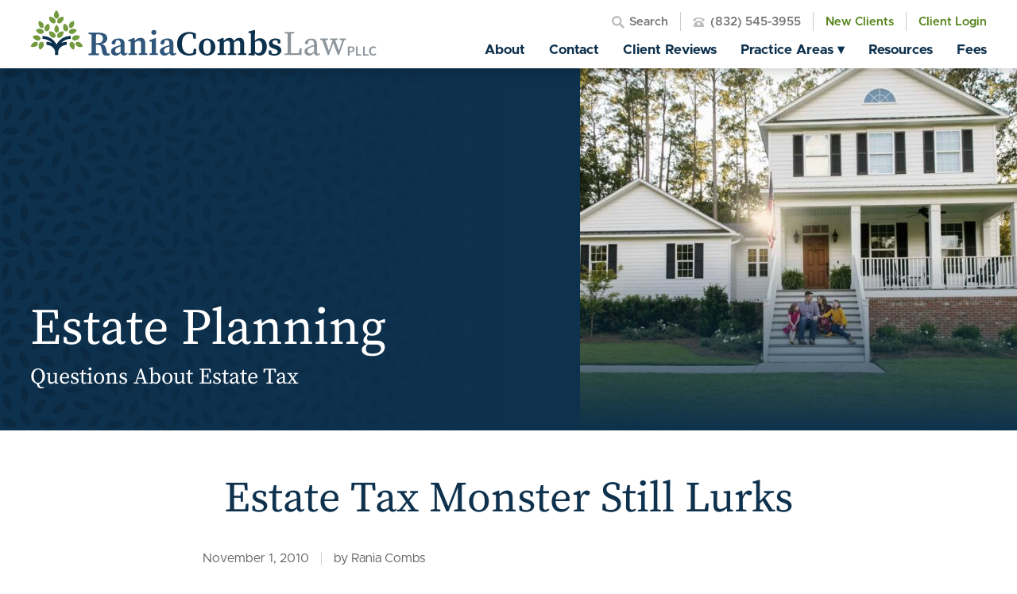

--- FILE ---
content_type: text/html; charset=UTF-8
request_url: https://raniacombslaw.com/resources/estate-tax-monster-still-lurks/
body_size: 31652
content:
<!DOCTYPE html>
<html lang="en" class="page-loading">
<head>
	<meta charset="UTF-8" />
	<meta name="viewport" content="width=device-width, initial-scale=1">
	<meta name='robots' content='index, follow, max-image-preview:large, max-snippet:-1, max-video-preview:-1' />
	<style>img:is([sizes="auto" i], [sizes^="auto," i]) { contain-intrinsic-size: 3000px 1500px }</style>
	
	<!-- This site is optimized with the Yoast SEO Premium plugin v26.7 (Yoast SEO v26.7) - https://yoast.com/wordpress/plugins/seo/ -->
	<title>Estate Tax Monster Still Lurks - Rania Combs Law, PLLC</title>
	<meta name="description" content="Halloween has come and gone, but estate tax monster still lurks." />
	<link rel="canonical" href="https://raniacombslaw.com/resources/estate-tax-monster-still-lurks" />
	<meta property="og:locale" content="en_US" />
	<meta property="og:type" content="article" />
	<meta property="og:title" content="Estate Tax Monster Still Lurks" />
	<meta property="og:description" content="Halloween has come and gone, but estate tax monster still lurks." />
	<meta property="og:url" content="https://raniacombslaw.com/resources/estate-tax-monster-still-lurks/" />
	<meta property="og:site_name" content="Rania Combs Law, PLLC" />
	<meta property="article:published_time" content="2010-11-01T14:30:11+00:00" />
	<meta property="article:modified_time" content="2025-11-08T16:24:19+00:00" />
	<meta name="author" content="Rania Combs" />
	<meta name="twitter:card" content="summary_large_image" />
	<meta name="twitter:label1" content="Written by" />
	<meta name="twitter:data1" content="Rania Combs" />
	<meta name="twitter:label2" content="Est. reading time" />
	<meta name="twitter:data2" content="3 minutes" />
	<script type="application/ld+json" class="yoast-schema-graph">{"@context":"https://schema.org","@graph":[{"@type":"Article","@id":"https://raniacombslaw.com/resources/estate-tax-monster-still-lurks/#article","isPartOf":{"@id":"https://raniacombslaw.com/resources/estate-tax-monster-still-lurks/"},"author":{"name":"Rania Combs","@id":"https://raniacombslaw.com/#/schema/person/a442ac115dec6e804fb5b8ceda8fc6ab"},"headline":"Estate Tax Monster Still Lurks","datePublished":"2010-11-01T14:30:11+00:00","dateModified":"2025-11-08T16:24:19+00:00","mainEntityOfPage":{"@id":"https://raniacombslaw.com/resources/estate-tax-monster-still-lurks/"},"wordCount":457,"publisher":{"@id":"https://raniacombslaw.com/#organization"},"image":{"@id":"https://raniacombslaw.com/resources/estate-tax-monster-still-lurks/#primaryimage"},"thumbnailUrl":"https://raniacombslaw.com/wp-content/uploads/imported-files/Grim-Reaper-280x300.jpg","keywords":["Estate Tax"],"articleSection":["Questions About Estate Tax"],"inLanguage":"en-US"},{"@type":"WebPage","@id":"https://raniacombslaw.com/resources/estate-tax-monster-still-lurks/","url":"https://raniacombslaw.com/resources/estate-tax-monster-still-lurks/","name":"Estate Tax Monster Still Lurks - Rania Combs Law, PLLC","isPartOf":{"@id":"https://raniacombslaw.com/#website"},"primaryImageOfPage":{"@id":"https://raniacombslaw.com/resources/estate-tax-monster-still-lurks/#primaryimage"},"image":{"@id":"https://raniacombslaw.com/resources/estate-tax-monster-still-lurks/#primaryimage"},"thumbnailUrl":"https://raniacombslaw.com/wp-content/uploads/imported-files/Grim-Reaper-280x300.jpg","datePublished":"2010-11-01T14:30:11+00:00","dateModified":"2025-11-08T16:24:19+00:00","description":"Halloween has come and gone, but estate tax monster still lurks.","breadcrumb":{"@id":"https://raniacombslaw.com/resources/estate-tax-monster-still-lurks/#breadcrumb"},"inLanguage":"en-US","potentialAction":[{"@type":"ReadAction","target":["https://raniacombslaw.com/resources/estate-tax-monster-still-lurks/"]}]},{"@type":"ImageObject","inLanguage":"en-US","@id":"https://raniacombslaw.com/resources/estate-tax-monster-still-lurks/#primaryimage","url":"https://raniacombslaw.com/wp-content/uploads/imported-files/Grim-Reaper-280x300.jpg","contentUrl":"https://raniacombslaw.com/wp-content/uploads/imported-files/Grim-Reaper-280x300.jpg"},{"@type":"BreadcrumbList","@id":"https://raniacombslaw.com/resources/estate-tax-monster-still-lurks/#breadcrumb","itemListElement":[{"@type":"ListItem","position":1,"name":"Home","item":"https://raniacombslaw.com/"},{"@type":"ListItem","position":2,"name":"Estate Tax Monster Still Lurks"}]},{"@type":"WebSite","@id":"https://raniacombslaw.com/#website","url":"https://raniacombslaw.com/","name":"Rania Combs Law, PLLC","description":"Texas and North Carolina Wills Trusts and Estate Planning Attorney","publisher":{"@id":"https://raniacombslaw.com/#organization"},"potentialAction":[{"@type":"SearchAction","target":{"@type":"EntryPoint","urlTemplate":"https://raniacombslaw.com/?s={search_term_string}"},"query-input":{"@type":"PropertyValueSpecification","valueRequired":true,"valueName":"search_term_string"}}],"inLanguage":"en-US"},{"@type":"Organization","@id":"https://raniacombslaw.com/#organization","name":"Rania Combs Law, PLLC","url":"https://raniacombslaw.com/","logo":{"@type":"ImageObject","inLanguage":"en-US","@id":"https://raniacombslaw.com/#/schema/logo/image/","url":"https://raniacombslaw.com/wp-content/uploads/2023/08/Capture.jpg","contentUrl":"https://raniacombslaw.com/wp-content/uploads/2023/08/Capture.jpg","width":392,"height":379,"caption":"Rania Combs Law, PLLC"},"image":{"@id":"https://raniacombslaw.com/#/schema/logo/image/"}},{"@type":"Person","@id":"https://raniacombslaw.com/#/schema/person/a442ac115dec6e804fb5b8ceda8fc6ab","name":"Rania Combs","url":"https://raniacombslaw.com/resources/author/rania-combs"}]}</script>
	<!-- / Yoast SEO Premium plugin. -->


<link rel="alternate" type="application/rss+xml" title="Rania Combs Law, PLLC &raquo; Feed" href="https://raniacombslaw.com/feed" />
<link rel="alternate" type="application/rss+xml" title="Rania Combs Law, PLLC &raquo; Comments Feed" href="https://raniacombslaw.com/comments/feed" />
<link rel='stylesheet' id='formidable-css' href='https://raniacombslaw.com/wp-content/plugins/formidable/css/formidableforms.css?ver=1151524' type='text/css' media='all' />
<style id='classic-theme-styles-inline-css' type='text/css'>
/*! This file is auto-generated */
.wp-block-button__link{color:#fff;background-color:#32373c;border-radius:9999px;box-shadow:none;text-decoration:none;padding:calc(.667em + 2px) calc(1.333em + 2px);font-size:1.125em}.wp-block-file__button{background:#32373c;color:#fff;text-decoration:none}
</style>
<style id='safe-svg-svg-icon-style-inline-css' type='text/css'>
.safe-svg-cover{text-align:center}.safe-svg-cover .safe-svg-inside{display:inline-block;max-width:100%}.safe-svg-cover svg{fill:currentColor;height:100%;max-height:100%;max-width:100%;width:100%}

</style>
<style id='global-styles-inline-css' type='text/css'>
:root{--wp--preset--aspect-ratio--square: 1;--wp--preset--aspect-ratio--4-3: 4/3;--wp--preset--aspect-ratio--3-4: 3/4;--wp--preset--aspect-ratio--3-2: 3/2;--wp--preset--aspect-ratio--2-3: 2/3;--wp--preset--aspect-ratio--16-9: 16/9;--wp--preset--aspect-ratio--9-16: 9/16;--wp--preset--color--black: #000000;--wp--preset--color--cyan-bluish-gray: #abb8c3;--wp--preset--color--white: #ffffff;--wp--preset--color--pale-pink: #f78da7;--wp--preset--color--vivid-red: #cf2e2e;--wp--preset--color--luminous-vivid-orange: #ff6900;--wp--preset--color--luminous-vivid-amber: #fcb900;--wp--preset--color--light-green-cyan: #7bdcb5;--wp--preset--color--vivid-green-cyan: #00d084;--wp--preset--color--pale-cyan-blue: #8ed1fc;--wp--preset--color--vivid-cyan-blue: #0693e3;--wp--preset--color--vivid-purple: #9b51e0;--wp--preset--gradient--vivid-cyan-blue-to-vivid-purple: linear-gradient(135deg,rgba(6,147,227,1) 0%,rgb(155,81,224) 100%);--wp--preset--gradient--light-green-cyan-to-vivid-green-cyan: linear-gradient(135deg,rgb(122,220,180) 0%,rgb(0,208,130) 100%);--wp--preset--gradient--luminous-vivid-amber-to-luminous-vivid-orange: linear-gradient(135deg,rgba(252,185,0,1) 0%,rgba(255,105,0,1) 100%);--wp--preset--gradient--luminous-vivid-orange-to-vivid-red: linear-gradient(135deg,rgba(255,105,0,1) 0%,rgb(207,46,46) 100%);--wp--preset--gradient--very-light-gray-to-cyan-bluish-gray: linear-gradient(135deg,rgb(238,238,238) 0%,rgb(169,184,195) 100%);--wp--preset--gradient--cool-to-warm-spectrum: linear-gradient(135deg,rgb(74,234,220) 0%,rgb(151,120,209) 20%,rgb(207,42,186) 40%,rgb(238,44,130) 60%,rgb(251,105,98) 80%,rgb(254,248,76) 100%);--wp--preset--gradient--blush-light-purple: linear-gradient(135deg,rgb(255,206,236) 0%,rgb(152,150,240) 100%);--wp--preset--gradient--blush-bordeaux: linear-gradient(135deg,rgb(254,205,165) 0%,rgb(254,45,45) 50%,rgb(107,0,62) 100%);--wp--preset--gradient--luminous-dusk: linear-gradient(135deg,rgb(255,203,112) 0%,rgb(199,81,192) 50%,rgb(65,88,208) 100%);--wp--preset--gradient--pale-ocean: linear-gradient(135deg,rgb(255,245,203) 0%,rgb(182,227,212) 50%,rgb(51,167,181) 100%);--wp--preset--gradient--electric-grass: linear-gradient(135deg,rgb(202,248,128) 0%,rgb(113,206,126) 100%);--wp--preset--gradient--midnight: linear-gradient(135deg,rgb(2,3,129) 0%,rgb(40,116,252) 100%);--wp--preset--font-size--small: 13px;--wp--preset--font-size--medium: 20px;--wp--preset--font-size--large: 36px;--wp--preset--font-size--x-large: 42px;--wp--preset--spacing--20: 0.44rem;--wp--preset--spacing--30: 0.67rem;--wp--preset--spacing--40: 1rem;--wp--preset--spacing--50: 1.5rem;--wp--preset--spacing--60: 2.25rem;--wp--preset--spacing--70: 3.38rem;--wp--preset--spacing--80: 5.06rem;--wp--preset--shadow--natural: 6px 6px 9px rgba(0, 0, 0, 0.2);--wp--preset--shadow--deep: 12px 12px 50px rgba(0, 0, 0, 0.4);--wp--preset--shadow--sharp: 6px 6px 0px rgba(0, 0, 0, 0.2);--wp--preset--shadow--outlined: 6px 6px 0px -3px rgba(255, 255, 255, 1), 6px 6px rgba(0, 0, 0, 1);--wp--preset--shadow--crisp: 6px 6px 0px rgba(0, 0, 0, 1);}:where(.is-layout-flex){gap: 0.5em;}:where(.is-layout-grid){gap: 0.5em;}body .is-layout-flex{display: flex;}.is-layout-flex{flex-wrap: wrap;align-items: center;}.is-layout-flex > :is(*, div){margin: 0;}body .is-layout-grid{display: grid;}.is-layout-grid > :is(*, div){margin: 0;}:where(.wp-block-columns.is-layout-flex){gap: 2em;}:where(.wp-block-columns.is-layout-grid){gap: 2em;}:where(.wp-block-post-template.is-layout-flex){gap: 1.25em;}:where(.wp-block-post-template.is-layout-grid){gap: 1.25em;}.has-black-color{color: var(--wp--preset--color--black) !important;}.has-cyan-bluish-gray-color{color: var(--wp--preset--color--cyan-bluish-gray) !important;}.has-white-color{color: var(--wp--preset--color--white) !important;}.has-pale-pink-color{color: var(--wp--preset--color--pale-pink) !important;}.has-vivid-red-color{color: var(--wp--preset--color--vivid-red) !important;}.has-luminous-vivid-orange-color{color: var(--wp--preset--color--luminous-vivid-orange) !important;}.has-luminous-vivid-amber-color{color: var(--wp--preset--color--luminous-vivid-amber) !important;}.has-light-green-cyan-color{color: var(--wp--preset--color--light-green-cyan) !important;}.has-vivid-green-cyan-color{color: var(--wp--preset--color--vivid-green-cyan) !important;}.has-pale-cyan-blue-color{color: var(--wp--preset--color--pale-cyan-blue) !important;}.has-vivid-cyan-blue-color{color: var(--wp--preset--color--vivid-cyan-blue) !important;}.has-vivid-purple-color{color: var(--wp--preset--color--vivid-purple) !important;}.has-black-background-color{background-color: var(--wp--preset--color--black) !important;}.has-cyan-bluish-gray-background-color{background-color: var(--wp--preset--color--cyan-bluish-gray) !important;}.has-white-background-color{background-color: var(--wp--preset--color--white) !important;}.has-pale-pink-background-color{background-color: var(--wp--preset--color--pale-pink) !important;}.has-vivid-red-background-color{background-color: var(--wp--preset--color--vivid-red) !important;}.has-luminous-vivid-orange-background-color{background-color: var(--wp--preset--color--luminous-vivid-orange) !important;}.has-luminous-vivid-amber-background-color{background-color: var(--wp--preset--color--luminous-vivid-amber) !important;}.has-light-green-cyan-background-color{background-color: var(--wp--preset--color--light-green-cyan) !important;}.has-vivid-green-cyan-background-color{background-color: var(--wp--preset--color--vivid-green-cyan) !important;}.has-pale-cyan-blue-background-color{background-color: var(--wp--preset--color--pale-cyan-blue) !important;}.has-vivid-cyan-blue-background-color{background-color: var(--wp--preset--color--vivid-cyan-blue) !important;}.has-vivid-purple-background-color{background-color: var(--wp--preset--color--vivid-purple) !important;}.has-black-border-color{border-color: var(--wp--preset--color--black) !important;}.has-cyan-bluish-gray-border-color{border-color: var(--wp--preset--color--cyan-bluish-gray) !important;}.has-white-border-color{border-color: var(--wp--preset--color--white) !important;}.has-pale-pink-border-color{border-color: var(--wp--preset--color--pale-pink) !important;}.has-vivid-red-border-color{border-color: var(--wp--preset--color--vivid-red) !important;}.has-luminous-vivid-orange-border-color{border-color: var(--wp--preset--color--luminous-vivid-orange) !important;}.has-luminous-vivid-amber-border-color{border-color: var(--wp--preset--color--luminous-vivid-amber) !important;}.has-light-green-cyan-border-color{border-color: var(--wp--preset--color--light-green-cyan) !important;}.has-vivid-green-cyan-border-color{border-color: var(--wp--preset--color--vivid-green-cyan) !important;}.has-pale-cyan-blue-border-color{border-color: var(--wp--preset--color--pale-cyan-blue) !important;}.has-vivid-cyan-blue-border-color{border-color: var(--wp--preset--color--vivid-cyan-blue) !important;}.has-vivid-purple-border-color{border-color: var(--wp--preset--color--vivid-purple) !important;}.has-vivid-cyan-blue-to-vivid-purple-gradient-background{background: var(--wp--preset--gradient--vivid-cyan-blue-to-vivid-purple) !important;}.has-light-green-cyan-to-vivid-green-cyan-gradient-background{background: var(--wp--preset--gradient--light-green-cyan-to-vivid-green-cyan) !important;}.has-luminous-vivid-amber-to-luminous-vivid-orange-gradient-background{background: var(--wp--preset--gradient--luminous-vivid-amber-to-luminous-vivid-orange) !important;}.has-luminous-vivid-orange-to-vivid-red-gradient-background{background: var(--wp--preset--gradient--luminous-vivid-orange-to-vivid-red) !important;}.has-very-light-gray-to-cyan-bluish-gray-gradient-background{background: var(--wp--preset--gradient--very-light-gray-to-cyan-bluish-gray) !important;}.has-cool-to-warm-spectrum-gradient-background{background: var(--wp--preset--gradient--cool-to-warm-spectrum) !important;}.has-blush-light-purple-gradient-background{background: var(--wp--preset--gradient--blush-light-purple) !important;}.has-blush-bordeaux-gradient-background{background: var(--wp--preset--gradient--blush-bordeaux) !important;}.has-luminous-dusk-gradient-background{background: var(--wp--preset--gradient--luminous-dusk) !important;}.has-pale-ocean-gradient-background{background: var(--wp--preset--gradient--pale-ocean) !important;}.has-electric-grass-gradient-background{background: var(--wp--preset--gradient--electric-grass) !important;}.has-midnight-gradient-background{background: var(--wp--preset--gradient--midnight) !important;}.has-small-font-size{font-size: var(--wp--preset--font-size--small) !important;}.has-medium-font-size{font-size: var(--wp--preset--font-size--medium) !important;}.has-large-font-size{font-size: var(--wp--preset--font-size--large) !important;}.has-x-large-font-size{font-size: var(--wp--preset--font-size--x-large) !important;}
:where(.wp-block-post-template.is-layout-flex){gap: 1.25em;}:where(.wp-block-post-template.is-layout-grid){gap: 1.25em;}
:where(.wp-block-columns.is-layout-flex){gap: 2em;}:where(.wp-block-columns.is-layout-grid){gap: 2em;}
:root :where(.wp-block-pullquote){font-size: 1.5em;line-height: 1.6;}
</style>
<link rel='stylesheet' id='wpa-css-css' href='https://raniacombslaw.com/wp-content/plugins/honeypot/includes/css/wpa.css?ver=2.3.04' type='text/css' media='all' />
<script type="text/javascript" src="https://raniacombslaw.com/wp-includes/js/jquery/jquery.min.js" id="jquery-core-js"></script>
<script type="text/javascript" src="https://raniacombslaw.com/wp-includes/js/jquery/jquery-migrate.min.js" id="jquery-migrate-js"></script>
<script type="text/javascript" src="https://raniacombslaw.com/wp-content/plugins/honeypot/includes/js/wpa.js?ver=2.3.04" id="wpascript-js"></script>
<script type="text/javascript" id="wpascript-js-after">
/* <![CDATA[ */
wpa_field_info = {"wpa_field_name":"lscvas3815","wpa_field_value":31170,"wpa_add_test":"no"}
/* ]]> */
</script>
<link rel="https://api.w.org/" href="https://raniacombslaw.com/wp-json/" /><link rel="alternate" title="JSON" type="application/json" href="https://raniacombslaw.com/wp-json/wp/v2/posts/4905" /><link rel="alternate" title="oEmbed (JSON)" type="application/json+oembed" href="https://raniacombslaw.com/wp-json/oembed/1.0/embed?url=https%3A%2F%2Franiacombslaw.com%2Fresources%2Festate-tax-monster-still-lurks" />
<link rel="alternate" title="oEmbed (XML)" type="text/xml+oembed" href="https://raniacombslaw.com/wp-json/oembed/1.0/embed?url=https%3A%2F%2Franiacombslaw.com%2Fresources%2Festate-tax-monster-still-lurks&#038;format=xml" />
        <script type='text/javascript'>
        // Add your JS Code here, don't include the <script> tags
jQuery(document).ready(function($) {
    $("#nav-toggle").attr('aria-label', 'Button Nav Toggle');

    $('#practice-areas .pa-icon_icon img').each(function() {
        var img = $(this);
        
       var svg = new Image();
        svg.src = img.attr('src');
        svg.onload = function() {
            if (!img.attr('width') || !img.attr('height')) {
            img.attr('width', svg.width || 100); // Fallback width
            img.attr('height', svg.height || 100); // Fallback height
            }
        };
    });
})
        </script>

    <script>document.documentElement.className += " js";</script>
<style>
#table-of-contents{
    color:#395811;
}
</style>
<!-- Google Tag Manager -->
<script>(function(w,d,s,l,i){w[l]=w[l]||[];w[l].push({'gtm.start':
new Date().getTime(),event:'gtm.js'});var f=d.getElementsByTagName(s)[0],
j=d.createElement(s),dl=l!='dataLayer'?'&l='+l:'';j.async=true;j.src=
'https://www.googletagmanager.com/gtm.js?id='+i+dl;f.parentNode.insertBefore(j,f);
})(window,document,'script','dataLayer','GTM-KHBSTB3D');</script>
<!-- End Google Tag Manager -->
<meta name="google-site-verification" content="YtuFbLZH5q1KztFpGZvts6se-vQwK-ShdrtwrWgPCIQ" />
<meta name="generator" content="Elementor 3.34.1; features: e_font_icon_svg, additional_custom_breakpoints; settings: css_print_method-external, google_font-enabled, font_display-swap">
			<style>
				.e-con.e-parent:nth-of-type(n+4):not(.e-lazyloaded):not(.e-no-lazyload),
				.e-con.e-parent:nth-of-type(n+4):not(.e-lazyloaded):not(.e-no-lazyload) * {
					background-image: none !important;
				}
				@media screen and (max-height: 1024px) {
					.e-con.e-parent:nth-of-type(n+3):not(.e-lazyloaded):not(.e-no-lazyload),
					.e-con.e-parent:nth-of-type(n+3):not(.e-lazyloaded):not(.e-no-lazyload) * {
						background-image: none !important;
					}
				}
				@media screen and (max-height: 640px) {
					.e-con.e-parent:nth-of-type(n+2):not(.e-lazyloaded):not(.e-no-lazyload),
					.e-con.e-parent:nth-of-type(n+2):not(.e-lazyloaded):not(.e-no-lazyload) * {
						background-image: none !important;
					}
				}
			</style>
			<script id='nitro-telemetry-meta' nitro-exclude>window.NPTelemetryMetadata={missReason: (!window.NITROPACK_STATE ? 'cache not found' : 'hit'),pageType: 'post',isEligibleForOptimization: true,}</script><script id='nitro-generic' nitro-exclude>(()=>{window.NitroPack=window.NitroPack||{coreVersion:"na",isCounted:!1};let e=document.createElement("script");if(e.src="https://nitroscripts.com/bCoMiyoNszixqYIptlBClbPprbMPzlht",e.async=!0,e.id="nitro-script",document.head.appendChild(e),!window.NitroPack.isCounted){window.NitroPack.isCounted=!0;let t=()=>{navigator.sendBeacon("https://to.getnitropack.com/p",JSON.stringify({siteId:"bCoMiyoNszixqYIptlBClbPprbMPzlht",url:window.location.href,isOptimized:!!window.IS_NITROPACK,coreVersion:"na",missReason:window.NPTelemetryMetadata?.missReason||"",pageType:window.NPTelemetryMetadata?.pageType||"",isEligibleForOptimization:!!window.NPTelemetryMetadata?.isEligibleForOptimization}))};(()=>{let e=()=>new Promise(e=>{"complete"===document.readyState?e():window.addEventListener("load",e)}),i=()=>new Promise(e=>{document.prerendering?document.addEventListener("prerenderingchange",e,{once:!0}):e()}),a=async()=>{await i(),await e(),t()};a()})(),window.addEventListener("pageshow",e=>{if(e.persisted){let i=document.prerendering||self.performance?.getEntriesByType?.("navigation")[0]?.activationStart>0;"visible"!==document.visibilityState||i||t()}})}})();</script><link rel="icon" href="https://raniacombslaw.com/wp-content/uploads/2023/08/cropped-Capture-32x32.jpg" sizes="32x32" />
<link rel="icon" href="https://raniacombslaw.com/wp-content/uploads/2023/08/cropped-Capture-192x192.jpg" sizes="192x192" />
<link rel="apple-touch-icon" href="https://raniacombslaw.com/wp-content/uploads/2023/08/cropped-Capture-180x180.jpg" />
<meta name="msapplication-TileImage" content="https://raniacombslaw.com/wp-content/uploads/2023/08/cropped-Capture-270x270.jpg" />

																												<link rel="preload" href="https://raniacombslaw.com/wp-content/themes/nmc_raniacombs/css/fonts/Metropolis-400.woff2" as="font" type="font/woff2" crossorigin="anonymous">
<link rel="preload" href="https://raniacombslaw.com/wp-content/themes/nmc_raniacombs/css/fonts/Metropolis-600.woff2" as="font" type="font/woff2" crossorigin="anonymous">
<link rel="preload" href="https://raniacombslaw.com/wp-content/themes/nmc_raniacombs/css/fonts/Metropolis-700.woff2" as="font" type="font/woff2" crossorigin="anonymous">
<link rel="preload" href="https://raniacombslaw.com/wp-content/themes/nmc_raniacombs/css/fonts/SourceSerifPro-400.woff2" as="font" type="font/woff2" crossorigin="anonymous">
<style>
@font-face {
	font-family: 'Metropolis';
	src: url(https://raniacombslaw.com/wp-content/themes/nmc_raniacombs/css/fonts/Metropolis-400.woff2);
	font-weight: 400;
	font-style: normal;
	font-display: fallback;
}
@font-face {
	font-family: 'Metropolis';
	src: url(https://raniacombslaw.com/wp-content/themes/nmc_raniacombs/css/fonts/Metropolis-600.woff2);
	font-weight: 600;
	font-style: normal;
	font-display: fallback;
}
@font-face {
	font-family: 'Metropolis';
	src: url(https://raniacombslaw.com/wp-content/themes/nmc_raniacombs/css/fonts/Metropolis-700.woff2);
	font-weight: 700;
	font-style: normal;
	font-display: fallback;
}
@font-face {
	font-family: 'SourceSerifPro';
	src: url(https://raniacombslaw.com/wp-content/themes/nmc_raniacombs/css/fonts/SourceSerifPro-400.woff2);
	font-weight: 400;
	font-style: normal;
	font-display: fallback;
}
</style>	<link rel="preconnect" href="https://fonts.googleapis.com">
	<link rel="preconnect" href="https://fonts.gstatic.com" crossorigin>
	<link href="https://fonts.googleapis.com/css2?family=Work+Sans:ital,wght@0,400;0,500;0,600;0,700;0,800;1,400;1,500;1,600;1,700;1,800&display=swap" rel="stylesheet">
	<style>
		/* Type */
/* Variables */
/* z-index */
/*! normalize.css v3.0.3 | MIT License | github.com/necolas/normalize.css */
/**
 * 1. Set default font family to sans-serif.
 * 2. Prevent iOS and IE text size adjust after device orientation change,
 *    without disabling user zoom.
 */
html {
  font-family: sans-serif;
  /* 1 */
  -ms-text-size-adjust: 100%;
  /* 2 */
  -webkit-text-size-adjust: 100%;
  /* 2 */
}
/**
 * Remove default margin.
 */
body {
  margin: 0;
}
/* HTML5 display definitions
   ========================================================================== */
/**
 * Correct `block` display not defined for any HTML5 element in IE 8/9.
 * Correct `block` display not defined for `details` or `summary` in IE 10/11
 * and Firefox.
 * Correct `block` display not defined for `main` in IE 11.
 */
article,
aside,
details,
figcaption,
figure,
footer,
header,
hgroup,
main,
menu,
nav,
section,
summary {
  display: block;
}
/**
 * 1. Correct `inline-block` display not defined in IE 8/9.
 * 2. Normalize vertical alignment of `progress` in Chrome, Firefox, and Opera.
 */
audio,
canvas,
progress,
video {
  display: inline-block;
  /* 1 */
  vertical-align: baseline;
  /* 2 */
}
/**
 * Prevent modern browsers from displaying `audio` without controls.
 * Remove excess height in iOS 5 devices.
 */
audio:not([controls]) {
  display: none;
  height: 0;
}
/**
 * Address `[hidden]` styling not present in IE 8/9/10.
 * Hide the `template` element in IE 8/9/10/11, Safari, and Firefox < 22.
 */
[hidden],
template {
  display: none;
}
/* Links
   ========================================================================== */
/**
 * Remove the gray background color from active links in IE 10.
 */
a {
  background-color: transparent;
}
/**
 * Improve readability of focused elements when they are also in an
 * active/hover state.
 */
a:active,
a:hover {
  outline: 0;
}
/* Text-level semantics
   ========================================================================== */
/**
 * Address styling not present in IE 8/9/10/11, Safari, and Chrome.
 */
abbr[title] {
  border-bottom: 1px dotted;
}
/**
 * Address style set to `bolder` in Firefox 4+, Safari, and Chrome.
 */
b,
strong {
  font-weight: bold;
}
/**
 * Address styling not present in Safari and Chrome.
 */
dfn {
  font-style: italic;
}
/**
 * Address variable `h1` font-size and margin within `section` and `article`
 * contexts in Firefox 4+, Safari, and Chrome.
 */
h1 {
  font-size: 2em;
  margin: 0 0 0.67em 0;
}
/**
 * Address styling not present in IE 8/9.
 */
mark {
  background: #ff0;
  color: #000;
}
/**
 * Address inconsistent and variable font size in all browsers.
 */
small {
  font-size: 80%;
}
/**
 * Prevent `sub` and `sup` affecting `line-height` in all browsers.
 */
sub,
sup {
  font-size: 75%;
  line-height: 0;
  position: relative;
  vertical-align: baseline;
}
sup {
  top: -0.5em;
}
sub {
  bottom: -0.25em;
}
/* Embedded content
   ========================================================================== */
/**
 * Remove border when inside `a` element in IE 8/9/10.
 */
img {
  border: 0;
}
/**
 * Correct overflow not hidden in IE 9/10/11.
 */
svg:not(:root) {
  overflow: hidden;
}
/* Grouping content
   ========================================================================== */
/**
 * Address margin not present in IE 8/9 and Safari.
 */
figure {
  margin: 1em 40px;
}
/**
 * Address differences between Firefox and other browsers.
 */
hr {
  box-sizing: content-box;
  height: 0;
}
/**
 * Contain overflow in all browsers.
 */
pre {
  overflow: auto;
}
/**
 * Address odd `em`-unit font size rendering in all browsers.
 */
code,
kbd,
pre,
samp {
  font-family: monospace, monospace;
  font-size: 1em;
}
/* Forms
   ========================================================================== */
/**
 * Known limitation: by default, Chrome and Safari on OS X allow very limited
 * styling of `select`, unless a `border` property is set.
 */
/**
 * 1. Correct color not being inherited.
 *    Known issue: affects color of disabled elements.
 * 2. Correct font properties not being inherited.
 * 3. Address margins set differently in Firefox 4+, Safari, and Chrome.
 */
button,
input,
optgroup,
select,
textarea {
  color: inherit;
  /* 1 */
  font: inherit;
  /* 2 */
  margin: 0;
  /* 3 */
}
/**
 * Address `overflow` set to `hidden` in IE 8/9/10/11.
 */
button {
  overflow: visible;
}
/**
 * Address inconsistent `text-transform` inheritance for `button` and `select`.
 * All other form control elements do not inherit `text-transform` values.
 * Correct `button` style inheritance in Firefox, IE 8/9/10/11, and Opera.
 * Correct `select` style inheritance in Firefox.
 */
button,
select {
  text-transform: none;
}
/**
 * 1. Avoid the WebKit bug in Android 4.0.* where (2) destroys native `audio`
 *    and `video` controls.
 * 2. Correct inability to style clickable `input` types in iOS.
 * 3. Improve usability and consistency of cursor style between image-type
 *    `input` and others.
 */
button,
html input[type="button"],
input[type="reset"],
input[type="submit"] {
  -webkit-appearance: button;
  /* 2 */
  cursor: pointer;
  /* 3 */
}
/**
 * Re-set default cursor for disabled elements.
 */
button[disabled],
html input[disabled] {
  cursor: default;
}
/**
 * Remove inner padding and border in Firefox 4+.
 */
button::-moz-focus-inner,
input::-moz-focus-inner {
  border: 0;
  padding: 0;
}
/**
 * Address Firefox 4+ setting `line-height` on `input` using `!important` in
 * the UA stylesheet.
 */
input {
  line-height: normal;
}
/**
 * It's recommended that you don't attempt to style these elements.
 * Firefox's implementation doesn't respect box-sizing, padding, or width.
 *
 * 1. Address box sizing set to `content-box` in IE 8/9/10.
 * 2. Remove excess padding in IE 8/9/10.
 */
input[type="checkbox"],
input[type="radio"] {
  box-sizing: border-box;
  /* 1 */
  padding: 0;
  /* 2 */
}
/**
 * Fix the cursor style for Chrome's increment/decrement buttons. For certain
 * `font-size` values of the `input`, it causes the cursor style of the
 * decrement button to change from `default` to `text`.
 */
input[type="number"]::-webkit-inner-spin-button,
input[type="number"]::-webkit-outer-spin-button {
  height: auto;
}
/**
 * 1. Address `appearance` set to `searchfield` in Safari and Chrome.
 * 2. Address `box-sizing` set to `border-box` in Safari and Chrome.
 */
input[type="search"] {
  -webkit-appearance: textfield;
  /* 1 */
  box-sizing: content-box;
  /* 2 */
}
/**
 * Remove inner padding and search cancel button in Safari and Chrome on OS X.
 * Safari (but not Chrome) clips the cancel button when the search input has
 * padding (and `textfield` appearance).
 */
input[type="search"]::-webkit-search-cancel-button,
input[type="search"]::-webkit-search-decoration {
  -webkit-appearance: none;
}
/**
 * Define consistent border, margin, and padding.
 */
fieldset {
  border: 1px solid #c0c0c0;
  margin: 0 2px;
  padding: 0.35em 0.625em 0.75em;
}
/**
 * 1. Correct `color` not being inherited in IE 8/9/10/11.
 * 2. Remove padding so people aren't caught out if they zero out fieldsets.
 */
legend {
  border: 0;
  /* 1 */
  padding: 0;
  /* 2 */
}
/**
 * Remove default vertical scrollbar in IE 8/9/10/11.
 */
textarea {
  overflow: auto;
}
/**
 * Don't inherit the `font-weight` (applied by a rule above).
 * NOTE: the default cannot safely be changed in Chrome and Safari on OS X.
 */
optgroup {
  font-weight: bold;
}
/* Tables
   ========================================================================== */
/**
 * Remove most spacing between table cells.
 */
table {
  border-collapse: collapse;
  border-spacing: 0;
}
td,
th {
  padding: 0;
}
/**
 * NMC Idioms
 *
 * These are common patterns we use in all of our
 * projects. They are consolidated here to keep code DRY.
 *
 */
* {
  box-sizing: border-box;
  -webkit-tap-highlight-color: rgba(0, 0, 0, 0);
}
/*  Hides text when using image replacement */
/*  Removes bullets, margin, and padding from list */
/*  Removes webkit styling from form element */
/* Removes various browser styling for select boxes */
/* Fixed Aspect Ratio Sized Box */
/*  Set width and height of element to that of its parent */
/*  Position element absolutely to 0,0 */
/*  Position element absolutely and set its width and height to that of its parent (useful for slideshows) */
/*  Default for pseudoelements */
/*  The micro clearfix http://nicolasgallagher.com/micro-clearfix-hack/ */
/* Add placeholder rules for multiple browsers. Useage:
    .placeholder({
        color: #fff;
        font-weight: bold;
    });
*/
/* Slider */
.slick-slider {
  position: relative;
  display: block;
  box-sizing: border-box;
  -webkit-touch-callout: none;
  -webkit-user-select: none;
  -khtml-user-select: none;
  -moz-user-select: none;
  -ms-user-select: none;
  user-select: none;
  -ms-touch-action: pan-y;
  touch-action: pan-y;
  -webkit-tap-highlight-color: transparent;
}
.slick-list {
  position: relative;
  overflow: hidden;
  display: block;
  margin: 0;
  padding: 0;
}
.slick-list:focus {
  outline: none;
}
.slick-list.dragging {
  cursor: pointer;
}
.slick-slider .slick-track,
.slick-slider .slick-list {
  -webkit-transform: translate3d(0, 0, 0);
  -moz-transform: translate3d(0, 0, 0);
  -ms-transform: translate3d(0, 0, 0);
  -o-transform: translate3d(0, 0, 0);
  transform: translate3d(0, 0, 0);
}
.slick-track {
  position: relative;
  left: 0;
  top: 0;
  display: block;
  margin-left: auto;
  margin-right: auto;
}
.slick-track:before,
.slick-track:after {
  content: "";
  display: table;
}
.slick-track:after {
  clear: both;
}
.slick-loading .slick-track {
  visibility: hidden;
}
.slick-slide {
  float: left;
  height: 100%;
  min-height: 1px;
  display: none;
}
[dir="rtl"] .slick-slide {
  float: right;
}
.slick-slide img {
  display: block;
}
.slick-slide.slick-loading img {
  display: none;
}
.slick-slide.dragging img {
  pointer-events: none;
}
.slick-initialized .slick-slide {
  display: block;
}
.slick-loading .slick-slide {
  visibility: hidden;
}
.slick-vertical .slick-slide {
  display: block;
  height: auto;
  border: 1px solid transparent;
}
.slick-arrow.slick-hidden {
  display: none;
}
.lity {
  z-index: 9990;
  position: fixed;
  top: 0;
  right: 0;
  bottom: 0;
  left: 0;
  white-space: nowrap;
  background: #0b0b0b;
  background: rgba(255, 255, 255, 0.98);
  outline: none !important;
  opacity: 0;
  transition: opacity 0.3s ease;
}
.lity.lity-opened {
  opacity: 1;
}
.lity.lity-closed {
  opacity: 0;
}
.lity * {
  box-sizing: border-box;
}
.lity-wrap {
  z-index: 9990;
  position: fixed;
  top: 0;
  right: 0;
  bottom: 0;
  left: 0;
  text-align: center;
  outline: none !important;
}
.lity-wrap:before {
  content: '';
  display: inline-block;
  height: 100%;
  vertical-align: middle;
  margin-right: -0.25em;
}
.lity-loader {
  z-index: 9991;
  color: #fff;
  position: absolute;
  top: 50%;
  margin-top: -0.8em;
  width: 100%;
  text-align: center;
  font-size: 14px;
  font-family: Arial, Helvetica, sans-serif;
  opacity: 0;
  transition: opacity 0.3s ease;
}
.lity-loading .lity-loader {
  opacity: 1;
}
.lity-container {
  z-index: 9992;
  position: relative;
  text-align: left;
  vertical-align: middle;
  display: inline-block;
  white-space: normal;
  max-width: 100%;
  max-height: 100%;
  outline: none !important;
}
.lity-container > .lity-close {
  display: none;
}
.lity-content {
  z-index: 9993;
  width: 100%;
  transform: scale(1);
  transition: transform 0.3s ease;
}
.lity-loading .lity-content,
.lity-closed .lity-content {
  transform: scale(0.8);
}
.lity-content:after {
  content: '';
  position: absolute;
  left: 0;
  top: 0;
  bottom: 0;
  display: block;
  right: 0;
  width: auto;
  height: auto;
  z-index: -1;
  box-shadow: none;
}
.lity-close {
  z-index: 9994;
  width: 35px;
  height: 35px;
  position: fixed;
  right: 0;
  top: 0;
  -webkit-appearance: none;
  cursor: pointer;
  text-decoration: none;
  text-align: center;
  padding: 0;
  color: #333;
  font-style: normal;
  font-size: 35px;
  font-family: Arial, Baskerville, monospace;
  line-height: 35px;
  text-shadow: none;
  border: 0;
  background: none;
  outline: none;
  box-shadow: none;
}
.lity-close::-moz-focus-inner {
  border: 0;
  padding: 0;
}
.lity-close:hover,
.lity-close:focus,
.lity-close:active,
.lity-close:visited {
  text-decoration: none;
  text-align: center;
  padding: 0;
  color: #333;
  font-style: normal;
  font-size: 35px;
  font-family: Arial, Baskerville, monospace;
  line-height: 35px;
  text-shadow: none;
  border: 0;
  background: none;
  outline: none;
  box-shadow: none;
}
.lity-close:active {
  top: 1px;
}
/* Image */
.lity-image img {
  max-width: 100%;
  display: block;
  line-height: 0;
  border: 0;
}
/* iFrame */
.lity-iframe .lity-container,
.lity-youtube .lity-container,
.lity-vimeo .lity-container,
.lity-facebookvideo .lity-container,
.lity-googlemaps .lity-container {
  width: 100%;
  max-width: 964px;
}
.lity-iframe-container {
  width: 100%;
  height: 0;
  padding-top: 56.25%;
  overflow: auto;
  pointer-events: auto;
  transform: translateZ(0);
  -webkit-overflow-scrolling: touch;
}
.lity-iframe-container iframe {
  position: absolute;
  display: block;
  top: 0;
  left: 0;
  width: 100%;
  height: 100%;
  box-shadow: none;
  background: #000;
}
.lity-hide {
  display: none;
}
*::-moz-selection {
  color: #fff !important;
  background: #0e314d;
}
*::selection {
  color: #fff !important;
  background: #0e314d;
}
html,
body {
  font-size: 16px;
  font-family: 'Metropolis', sans-serif;
  color: #333;
  -webkit-font-smoothing: antialiased;
}
ul,
ol,
dl,
p,
blockquote,
table,
form,
pre {
  margin: 0 0 2em;
  line-height: 1.875;
}
ul:last-child,
ol:last-child,
dl:last-child,
p:last-child,
blockquote:last-child,
table:last-child,
form:last-child,
pre:last-child {
  margin-bottom: 0;
}
h1 {
  margin: 1em 0 0.5em;
  font-family: 'SourceSerifPro', 'Georgia', serif;
  font-weight: 400;
  line-height: 1.25;
  color: #0e314d;
  margin-bottom: 0.35em;
  font-size: 50px;
  line-height: 1;
}
h1:first-child {
  margin-top: 0;
}
h1:last-child {
  margin-bottom: 0;
}
@media (max-width: 900px) {
  h1 {
    font-size: 42px;
  }
}
@media (max-width: 600px) {
  h1 {
    font-size: 34px;
  }
}
h2 {
  margin: 1em 0 0.5em;
  font-family: 'SourceSerifPro', 'Georgia', serif;
  font-weight: 400;
  line-height: 1.25;
  color: #0e314d;
  font-size: 40px;
}
h2:first-child {
  margin-top: 0;
}
h2:last-child {
  margin-bottom: 0;
}
@media (max-width: 600px) {
  h2 {
    font-size: 30px;
  }
}
h3 {
  margin: 1em 0 0.5em;
  font-family: 'SourceSerifPro', 'Georgia', serif;
  font-weight: 400;
  line-height: 1.25;
  color: #0e314d;
  font-size: 34px;
}
h3:first-child {
  margin-top: 0;
}
h3:last-child {
  margin-bottom: 0;
}
@media (max-width: 600px) {
  h3 {
    font-size: 26px;
  }
}
h4 {
  margin: 1em 0 0.5em;
  font-family: 'SourceSerifPro', 'Georgia', serif;
  font-weight: 400;
  line-height: 1.25;
  color: #0e314d;
  font-size: 28px;
}
h4:first-child {
  margin-top: 0;
}
h4:last-child {
  margin-bottom: 0;
}
@media (max-width: 600px) {
  h4 {
    font-size: 22px;
  }
}
h5 {
  margin: 1em 0 0.5em;
  font-family: 'SourceSerifPro', 'Georgia', serif;
  font-weight: 400;
  line-height: 1.25;
  color: #0e314d;
  font-size: 24px;
}
h5:first-child {
  margin-top: 0;
}
h5:last-child {
  margin-bottom: 0;
}
@media (max-width: 600px) {
  h5 {
    font-size: 20px;
  }
}
h6 {
  margin: 1em 0 0.5em;
  font-family: 'SourceSerifPro', 'Georgia', serif;
  font-weight: 400;
  line-height: 1.25;
  color: #0e314d;
  font-size: 20px;
  font-family: 'Metropolis', sans-serif;
  font-weight: 700;
}
h6:first-child {
  margin-top: 0;
}
h6:last-child {
  margin-bottom: 0;
}
a {
  color: #558319;
  text-decoration: none;
  border-bottom: 1px solid rgba(85, 131, 25, 0.5);
  transition: 200ms ease-out;
  transition: 200ms;
}
a[href] {
  cursor: pointer;
}
a > * {
  transition: 200ms ease-out;
  transition: 200ms;
}
a svg path {
  transition: 200ms ease-out;
  transition: 200ms;
}
a[href^="tel:"] {
  white-space: nowrap;
}
a:hover {
  color: #395811;
  border-bottom-color: rgba(85, 131, 25, 0.5);
}
hr {
  clear: both;
  border: none;
  border-top: 1px solid #ccc;
}
strong,
b {
  font-weight: 700;
}
em,
i {
  font-style: italic;
}
.noList {
  list-style: none;
  margin: 0;
  padding: 0;
}
.noList li:before {
  display: none;
}
ul {
  padding-left: 25px;
}
ul li {
  margin-bottom: 1em;
}
ul.noList {
  list-style: none;
  margin: 0;
  padding: 0;
}
ul.noList li:before {
  display: none;
}
ol {
  padding-left: 25px;
}
ol li {
  margin-bottom: 0.5em;
}
ol.noList {
  list-style: none;
  margin: 0;
  padding: 0;
}
ol.noList li:before {
  display: none;
}
dl dt {
  margin-top: 1em;
  font-size: 18px;
}
dl dt:first-child {
  margin-top: 0;
}
dl dd {
  margin-bottom: 0.6em;
  margin-left: 0;
}
dl.inline-list dt {
  clear: left;
  float: left;
  margin-right: 10px;
}
dl.inline-list dt.block-item {
  float: none;
}
@media (max-width: 600px) {
  dl.inline-list dt {
    float: none;
    margin-right: 0;
  }
  dl.inline-list dd {
    margin-left: 0;
  }
}
.btn,
input[type="submit"],
button[type="submit"] {
  position: relative;
  z-index: 1;
  display: inline-block;
  padding: 17px 45px;
  max-width: 100%;
  line-height: 1;
  font-size: 18px;
  font-family: 'Metropolis', sans-serif;
  font-weight: 700;
  text-align: center;
  text-decoration: none !important;
  color: #fff;
  background: #558319;
  border: none;
  border-radius: 0;
  box-shadow: none;
  -webkit-appearance: none;
  cursor: pointer;
  vertical-align: middle;
  overflow: hidden;
  transition: background 200ms, color 200ms;
}
.btn:hover,
input[type="submit"]:hover,
button[type="submit"]:hover {
  color: #fff;
  background: #71ae21;
}
.btn:focus,
input[type="submit"]:focus,
button[type="submit"]:focus {
  background: #71ae21;
}
.btn.disabled,
input[type="submit"].disabled,
button[type="submit"].disabled {
  background: #aaa;
  pointer-events: none;
}
.select {
  display: block;
  -webkit-appearance: none;
  -moz-appearance: none;
  padding: 0 45px 0 15px;
  width: 100%;
  height: 50px;
  color: #333;
  background: #fff url(https://raniacombslaw.com/wp-content/themes/nmc_raniacombs/assets/select-arrow.svg) calc(100% - 15px) 50% no-repeat;
  background-size: 15px 9px;
  border: 1px solid #d4dbe0;
  border-radius: 0;
  transition: 200ms;
}
.select::-ms-expand {
  display: none;
}
.select:focus {
  outline: none;
  border-color: #0e314d;
}
.form {
  font-family: 'Metropolis', sans-serif;
  font-size: 16px;
}
.form.wufoo ul {
  list-style: none;
  margin: 0;
  padding: 0;
}
.form.wufoo ul li:before {
  display: none;
}
.form.wufoo li.hide {
  display: none;
}
.form.wufoo li.name {
  display: flex;
  justify-content: space-between;
  flex-wrap: wrap;
  margin: 0;
}
.form.wufoo li.name label {
  width: 100%;
}
.form.wufoo li.name .half {
  width: calc(50% - 10px);
  display: block;
}
.form.wufoo li.name .half label {
  margin: 5px 0 10px;
  color: rgba(0, 0, 0, 0.7);
}
@media (max-width: 800px) {
  .form.wufoo li.name .half {
    width: 100%;
  }
}
.form legend {
  display: none;
}
.form fieldset {
  margin-bottom: 1.5em;
  padding: 0;
  border: none;
}
.form .frm_form_field {
  margin-bottom: 1.5em;
}
.form .frm_verify {
  display: none;
}
.form label {
  display: block;
  margin: 0 0 10px;
  line-height: 1.2;
  font-weight: 700;
}
.form input[type="text"],
.form input[type="search"],
.form input[type="password"],
.form input[type="tel"],
.form input[type="email"],
.form input[type="number"],
.form input[type="url"],
.form textarea {
  display: block;
  padding: 0 15px;
  width: 100%;
  height: 50px;
  line-height: 1.2;
  border: 1px solid #d4dbe0;
  background: #fff;
  box-shadow: none;
  border-radius: 0 !important;
  -webkit-appearance: none;
  box-sizing: border-box;
  transition: 200ms;
}
.form input[type="text"]:focus,
.form input[type="search"]:focus,
.form input[type="password"]:focus,
.form input[type="tel"]:focus,
.form input[type="email"]:focus,
.form input[type="number"]:focus,
.form input[type="url"]:focus,
.form textarea:focus {
  outline: none;
  border-color: #0e314d;
}
.form textarea {
  padding: 15px;
  height: 100px;
}
.form select {
  display: block;
  -webkit-appearance: none;
  -moz-appearance: none;
  padding: 0 45px 0 15px;
  width: 100%;
  height: 50px;
  color: #333;
  background: #fff url(https://raniacombslaw.com/wp-content/themes/nmc_raniacombs/assets/select-arrow.svg) calc(100% - 15px) 50% no-repeat;
  background-size: 15px 9px;
  border: 1px solid #d4dbe0;
  border-radius: 0;
  transition: 200ms;
}
.form select::-ms-expand {
  display: none;
}
.form select:focus {
  outline: none;
  border-color: #0e314d;
}
.form .disclaimer-text {
  margin: 1em 0 2em;
  font-size: 12px;
  font-style: italic;
}
form {
  font-family: 'Metropolis', sans-serif;
  font-size: 16px;
}
form.wufoo ul {
  list-style: none;
  margin: 0;
  padding: 0;
}
form.wufoo ul li:before {
  display: none;
}
form.wufoo li.hide {
  display: none;
}
form.wufoo li.name {
  display: flex;
  justify-content: space-between;
  flex-wrap: wrap;
  margin: 0;
}
form.wufoo li.name label {
  width: 100%;
}
form.wufoo li.name .half {
  width: calc(50% - 10px);
  display: block;
}
form.wufoo li.name .half label {
  margin: 5px 0 10px;
  color: rgba(0, 0, 0, 0.7);
}
@media (max-width: 800px) {
  form.wufoo li.name .half {
    width: 100%;
  }
}
form legend {
  display: none;
}
form fieldset {
  margin-bottom: 1.5em;
  padding: 0;
  border: none;
}
form .frm_form_field {
  margin-bottom: 1.5em;
}
form .frm_verify {
  display: none;
}
form label {
  display: block;
  margin: 0 0 10px;
  line-height: 1.2;
  font-weight: 700;
}
form input[type="text"],
form input[type="search"],
form input[type="password"],
form input[type="tel"],
form input[type="email"],
form input[type="number"],
form input[type="url"],
form textarea {
  display: block;
  padding: 0 15px;
  width: 100%;
  height: 50px;
  line-height: 1.2;
  border: 1px solid #d4dbe0;
  background: #fff;
  box-shadow: none;
  border-radius: 0 !important;
  -webkit-appearance: none;
  box-sizing: border-box;
  transition: 200ms;
}
form input[type="text"]:focus,
form input[type="search"]:focus,
form input[type="password"]:focus,
form input[type="tel"]:focus,
form input[type="email"]:focus,
form input[type="number"]:focus,
form input[type="url"]:focus,
form textarea:focus {
  outline: none;
  border-color: #0e314d;
}
form textarea {
  padding: 15px;
  height: 100px;
}
form select {
  display: block;
  -webkit-appearance: none;
  -moz-appearance: none;
  padding: 0 45px 0 15px;
  width: 100%;
  height: 50px;
  color: #333;
  background: #fff url(https://raniacombslaw.com/wp-content/themes/nmc_raniacombs/assets/select-arrow.svg) calc(100% - 15px) 50% no-repeat;
  background-size: 15px 9px;
  border: 1px solid #d4dbe0;
  border-radius: 0;
  transition: 200ms;
}
form select::-ms-expand {
  display: none;
}
form select:focus {
  outline: none;
  border-color: #0e314d;
}
form .disclaimer-text {
  margin: 1em 0 2em;
  font-size: 12px;
  font-style: italic;
}
.placeholder {
  opacity: 1;
  color: #ccc;
}
::-webkit-input-placeholder {
  opacity: 1;
  color: #ccc;
}
:-moz-placeholder {
  opacity: 1;
  color: #ccc;
}
::-moz-placeholder {
  opacity: 1;
  color: #ccc;
}
:-ms-input-placeholder {
  opacity: 1;
  color: #ccc;
}
html {
  overflow-x: hidden;
}
.bound-none {
  position: relative;
  margin: 0 auto;
  width: 100%;
}
.bound-maximum {
  position: relative;
  margin: 0 auto;
  width: 94vw;
}
@media (max-width: 600px) {
  .bound-maximum {
    width: 88vw;
  }
}
.bound-layout {
  position: relative;
  margin: 0 auto;
  width: 94vw;
  max-width: 1080px;
}
@media (max-width: 600px) {
  .bound-layout {
    width: 88vw;
  }
}
.bound-wide {
  position: relative;
  margin: 0 auto;
  width: 94vw;
  max-width: 1290px;
}
@media (max-width: 600px) {
  .bound-wide {
    width: 88vw;
  }
}
.bound-narrow {
  position: relative;
  margin: 0 auto;
  width: 94vw;
  max-width: 770px;
}
@media (max-width: 600px) {
  .bound-narrow {
    width: 88vw;
  }
}
.footer {
  background: #0e314d;
}
.footer-top {
  padding: 55px 0;
}
.footer-top_layout {
  display: flex;
  justify-content: space-between;
}
.footer-logo {
  margin-bottom: 76px;
  width: 274px;
}
.footer-connect_item {
  position: relative;
  margin-bottom: 1em;
  padding-left: 25px;
  line-height: 1.2;
  font-weight: 600;
  font-size: 17px;
  color: #fff;
}
.footer-connect_item .item-link {
  color: #fff;
  border-color: rgba(255, 255, 255, 0.5);
}
.footer-connect_item .item-link:hover {
  color: #40680D;
  border-color: #40680D;
}
.footer-connect_item-img {
  position: absolute;
  left: 0;
  top: 2px;
}
.footer-top_right {
  flex-basis: 620px;
  margin-left: 35px;
}
.footer-form-heading {
  margin: 0 0 0.25em;
  font-size: 54px;
  color: #fff;
}
.footer-form {
  display: flex;
  flex-wrap: wrap;
  justify-content: space-between;
}
.footer-form_field {
  flex-basis: 100%;
  margin-bottom: 12px;
}
.footer-form_field.half {
  flex-basis: 49.25%;
}
.footer-form_submit {
  margin-left: auto;
}
.btn.footer-form_submit-btn {
  padding: 17px 25px;
}
.footer-form_label {
  margin-bottom: 5px;
  font-weight: 400;
  color: #fff;
}
.footer form label {
  color: white;
}
.footer form.wufoo ul {
  list-style: none;
  margin: 0;
  padding: 0;
}
.footer form.wufoo ul li:before {
  display: none;
}
.footer form.wufoo li.hide {
  display: none;
}
.footer form.wufoo label {
  color: white;
}
.footer form.wufoo li.name {
  display: flex;
  justify-content: space-between;
  flex-wrap: wrap;
  margin: 0;
}
.footer form.wufoo li.name label {
  width: 100%;
}
.footer form.wufoo li.name .half {
  width: calc(50% - 10px);
  display: block;
}
.footer form.wufoo li.name .half label {
  margin: 5px 0 10px;
  color: rgba(255, 255, 255, 0.7);
}
@media (max-width: 800px) {
  .footer form.wufoo li.name .half {
    width: 100%;
  }
}
.footer .frm_style_formidable-style.with_frm_style .form-field {
  margin-bottom: 12px;
}
.footer .frm_style_formidable-style.with_frm_style .frm_primary_label {
  margin-bottom: 5px;
  padding: 0;
  text-align: left;
  font-size: 16px;
  font-weight: 400;
  color: #fff;
}
.footer .frm_style_formidable-style.with_frm_style .frm_blank_field label,
.footer .frm_style_formidable-style.with_frm_style .frm_error {
  color: #fff;
}
.footer .frm_style_formidable-style.with_frm_style .frm_error {
  font-size: 13px;
}
.footer .frm_style_formidable-style.with_frm_style .frm_submit {
  margin-left: auto;
}
.footer .frm_style_formidable-style.with_frm_style .frm_button_submit {
  padding: 17px 25px;
}
.footer-bottom {
  padding: 36px 0;
  font-size: 13px;
  text-align: center;
  color: rgba(255, 255, 255, 0.6);
  border-top: 1px solid #09263e;
}
.footer-bottom a {
  color: rgba(255, 255, 255, 0.6);
  border-bottom: none;
}
.footer-bottom a:hover {
  color: #fff;
}
.footer-bottom_layout {
  max-width: 960px;
}
.footer-legal-nav {
  display: flex;
  justify-content: center;
}
.footer-legal-nav_item {
  line-height: 1;
}
.footer-legal-nav_item:not(:first-child) {
  margin-left: 8px;
  padding-left: 8px;
  border-left: 1px solid rgba(255, 255, 255, 0.6);
}
@media (max-width: 800px) {
  .footer-form-heading {
    font-size: 36px;
  }
  .footer-form_field.half {
    flex-basis: 100%;
  }
  .footer-legal-nav {
    flex-wrap: wrap;
    align-items: center;
  }
  .footer-legal-nav_item {
    margin: 0 0 10px !important;
    padding: 0 15px !important;
    border: none !important;
    flex-basis: 100%;
  }
  .footer-legal-nav_item.nav-link {
    flex-basis: auto;
    border-left: 1px solid rgba(255, 255, 255, 0.6) !important;
  }
  .footer-legal-nav_item.nav-link.first {
    border-left: none !important;
  }
}
@media (max-width: 600px) {
  .footer-top_layout {
    display: block;
  }
  .footer-top_left {
    margin: 0 auto 50px;
    max-width: 450px;
  }
  .footer-logo {
    margin: 0 auto 50px;
  }
  .footer-connect {
    display: flex;
    flex-direction: column;
    align-items: center;
  }
  .footer-connect_item {
    text-align: center;
  }
  .footer-top_right {
    margin: 0 auto;
    max-width: 450px;
  }
  .footer-bottom {
    font-size: 12px;
    line-height: 1.2;
  }
  .footer-bottom_layout {
    max-width: 450px;
  }
}
.header {
  position: relative;
  z-index: 10;
  background: #fff;
  box-shadow: 0 2px 16px 0 rgba(0, 0, 0, 0.2);
}
.header > .bound-maximum {
  height: 100%;
}
.header a {
  color: inherit;
  border-bottom: none;
  transition: color 200ms;
}
.header a:hover {
  color: inherit;
}
.header-layout {
  display: flex;
  justify-content: space-between;
  align-items: center;
  height: 100%;
}
.header-layout_group {
  display: flex;
  align-items: center;
}
.header-layout_group:last-child {
  align-self: flex-end;
}
.logo {
  width: 436px;
}
.logo svg {
  width: 436px;
  height: 57.3px;
}
.logo_a {
  display: block;
  transition: none;
}
.nav-toggle {
  display: none;
}
.primary-nav {
  height: 46px;
  font-size: 17px;
}
.mainNav_ul {
  list-style: none;
  margin: 0;
  padding: 0;
}
.mainNav_ul li:before {
  display: none;
}
.mainNav_ul.-depth-1 {
  display: flex;
  align-items: center;
  height: 100%;
}
.mainNav_li.-depth-1 {
  display: flex;
  align-items: center;
  position: relative;
  margin: 0;
  height: 100%;
}
.mainNav_li.-depth-1:last-child .mainNav_a.-depth-1 {
  padding-right: 0;
}
.mainNav_a.-depth-1 {
  display: flex;
  align-items: center;
  padding: 0 15px;
  height: 100%;
  line-height: 1.2;
  text-align: center;
  color: #0e314d;
  font-weight: 700;
}
.mainNav_a.-depth-1[aria-haspopup="true"]:after {
  content: '▾';
  margin-left: 5px;
}
.mainNav_subnav-toggle.-depth-1 {
  display: none;
}
.mainNav_ul.-depth-2 {
  opacity: 0;
  visibility: hidden;
  transition: 200ms;
  position: absolute;
  left: 50%;
  top: 100%;
  transform: translate(-50%, 0);
  padding: 30px;
  width: 250px;
  background: #f6f6f6;
  box-shadow: 0 2px 3px 0 rgba(0, 0, 0, 0.2);
}
.mainNav_li.-depth-2 {
  margin: 15px 0 0;
  line-height: 1.2;
  text-align: center;
}
.mainNav_li.-depth-2:first-child {
  margin-top: 0;
}
.mainNav_a.-depth-2 {
  color: #0e314d;
}
.mainNav_a.-depth-2:hover {
  color: rgba(14, 49, 77, 0.7);
}
.mainNav_li.-depth-1.-current .mainNav_a.-depth-1,
.mainNav_li.-depth-1:hover .mainNav_a.-depth-1,
.mainNav_li.-depth-1.-focus .mainNav_a.-depth-1 {
  position: relative;
}
.mainNav_li.-depth-1.-current .mainNav_a.-depth-1:before,
.mainNav_li.-depth-1:hover .mainNav_a.-depth-1:before,
.mainNav_li.-depth-1.-focus .mainNav_a.-depth-1:before {
  content: '';
  position: absolute;
  left: 15px;
  right: 15px;
  bottom: 7px;
  height: 0;
  border-bottom: 3px solid #558319;
}
.mainNav_li.-depth-1:last-child .mainNav_a.-depth-1:before {
  right: 0;
}
.mainNav_li.-depth-1:hover .mainNav_ul.-depth-2,
.mainNav_li.-depth-1.-focus .mainNav_ul.-depth-2 {
  opacity: 1;
  visibility: visible;
}
.secondary-nav {
  display: flex;
  justify-content: flex-end;
  position: absolute;
  right: 0;
  top: 15px;
  font-weight: 700;
  line-height: 1.5;
}
.secondary-nav_item:not(:first-child) {
  margin-left: 15px;
  padding-left: 15px;
  border-left: 1px solid #ccc;
}
.secondary-nav_a {
  color: #333;
  font-weight: 600;
  text-align: center;
}
.secondary-nav_a.text {
  font-size: 15px;
  color: #558319;
}
.secondary-nav_a.text:hover {
  color: #0e314d;
}
.secondary-nav_a.search,
.secondary-nav_a.phone {
  position: relative;
  padding-left: 22px;
  font-size: 15px;
  color: #777;
}
.secondary-nav_a.search:hover,
.secondary-nav_a.phone:hover {
  color: #333;
}
.secondary-nav_a svg {
  display: block;
  position: absolute;
  left: 0;
  top: 0;
}
.secondary-nav_a.phone svg {
  top: 2px;
}
.secondary-nav_icon {
  display: block;
  position: absolute;
  left: 0;
  top: 0;
}
.secondary-nav_icon.phone-icon {
  top: 2px;
}
@media (max-width: 1000px) {
  .logo {
    width: 220px;
  }
  .logo svg {
    width: 220px;
    height: 29px;
  }
  .primary-nav {
    font-size: 16px;
  }
  .primary-nav .mainNav_a.-depth-1 {
    padding: 5px 10px;
  }
}
@media (max-width: 900px) {
  .header-layout_group:last-child {
    align-self: auto;
  }
  .nav-toggle {
    display: block;
    position: relative;
    z-index: 3;
    padding: 15px;
    border: none;
    background: none;
  }
  .nav-toggle:focus {
    outline: 1px solid #333;
  }
  .nav-toggle_span {
    display: block;
  }
  .nav-toggle_span.icon {
    position: relative;
    width: 30px;
    height: 24px;
  }
  .nav-toggle_span.icon > span {
    position: absolute;
    left: 0;
    width: 100%;
    height: 2px;
    background: #0e314d;
    transform: translate3d(0, 0, 0);
  }
  .nav-toggle_span.t {
    top: 0;
  }
  .nav-toggle_span.m {
    top: calc(50% - 1px);
  }
  .nav-toggle_span.b {
    top: calc(100% - 2px);
  }
  .nav-open .nav-toggle_span.t {
    transform: translate3d(0, 11px, 0) rotate(-45deg);
  }
  .nav-open .nav-toggle_span.m {
    opacity: 0;
  }
  .nav-open .nav-toggle_span.b {
    transform: translate3d(0, -11px, 0) rotate(45deg);
  }
  .primary-nav {
    position: fixed;
    left: 0;
    top: 0;
    z-index: 2;
    overflow-y: auto;
    margin: 0;
    width: 100%;
    font-size: 16px;
    background: transparent;
    transition: 200ms ease-in;
    opacity: 0;
    visibility: hidden;
  }
  .mainNav_ul.-depth-1 {
    display: block;
    position: relative;
    padding: 25px;
    background: #0e314d;
  }
  .mainNav_li.-depth-1 {
    display: flex;
    justify-content: space-between;
    flex-wrap: wrap;
    margin: 0;
    height: auto;
    line-height: 1.2;
    border-top: 1px solid rgba(255, 255, 255, 0.2);
  }
  .mainNav_li.-depth-1:first-child {
    border-top: none;
  }
  .mainNav_li.-depth-1.-button {
    padding: 0;
    text-align: center;
  }
  .mainNav_li.-depth-1.-button .mainNav_a.-depth-1,
  .scrolled .mainNav_li.-depth-1.-button .mainNav_a.-depth-1 {
    display: block;
    padding: 15px !important;
    width: 100%;
    height: 50px;
    font-size: 16px;
    color: #0e314d !important;
  }
  .mainNav_a.-depth-1 {
    padding: 12px 0 !important;
    color: #fff !important;
  }
  .mainNav_a.-depth-1:before {
    display: none;
  }
  .mainNav_a.-depth-1[aria-haspopup="true"]:after {
    display: none;
  }
  .mainNav_a.-depth-1 .search-icon-svg svg path {
    fill: #fff !important;
  }
  .mainNav_subnav-toggle.-depth-1 {
    display: block;
    padding: 0 15px;
    height: 42px;
    border: none;
    background: none;
  }
  .mainNav_subnav-toggle.-depth-1:focus {
    outline: none;
    background: rgba(255, 255, 255, 0.2);
  }
  .mainNav_ul.-depth-2 {
    display: none;
    flex-basis: 100%;
    position: static;
    transform: none;
    padding: 0;
    opacity: 1;
    visibility: visible;
    width: 100%;
    font-size: 14px;
    background: transparent !important;
    box-shadow: none;
  }
  .mainNav_ul.-depth-2:before {
    display: none;
  }
  .mainNav_li.-depth-2 {
    margin: 0;
    line-height: 1.2;
    text-align: left;
    border-top: 1px solid rgba(255, 255, 255, 0.2);
  }
  .mainNav_a.-depth-2 {
    display: block;
    padding: 12px 0 12px 20px;
    color: #fff;
  }
  .mainNav_li.-depth-1.-open > .mainNav_subnav-toggle {
    transform: rotate(180deg);
  }
  .mainNav_li.-depth-1.-open .mainNav_ul.-depth-2 {
    display: block;
  }
  .secondary-nav {
    display: flex;
    flex-wrap: wrap;
    justify-content: center;
    position: fixed;
    left: 0;
    bottom: 0;
    top: auto;
    z-index: 3;
    padding: 12px 0;
    width: 100%;
    height: auto;
    background: #fff;
    border-top: 1px solid #ccc;
    transition: 200ms ease-in;
    transform: translate3d(0, 100%, 0);
    border-radius: 0;
  }
  .secondary-nav_item {
    text-align: center;
  }
  .secondary-nav_a.text {
    font-size: 12px;
  }
  .secondary-nav_a.search,
  .secondary-nav_a.phone {
    font-size: 12px;
  }
  .nav-open  .primary-nav {
    transition: 200ms ease-out;
    opacity: 1;
    visibility: visible;
  }
  .nav-open  .secondary-nav {
    transform: translate3d(0, 0, 0);
    transition: 200ms 500ms ease-out;
  }
  .scrolled  .secondary-nav {
    display: flex;
  }
}
@media (max-width: 420px) {
  .secondary-nav_item {
    flex-basis: 50%;
  }
  .secondary-nav_item,
  .secondary-nav_item:not(:first-child) {
    margin-left: 0;
    padding: 0 5px;
    border-left: none;
  }
}
html {
  scroll-padding: 150px 0 0 0;
  scroll-behavior: smooth;
}
body {
  padding-top: 86px;
}
body .header {
  position: fixed;
  left: 0;
  top: 0;
  width: 100%;
  height: 86px;
}
.scrolled body .header {
  height: 86px;
}
body.admin-bar {
  padding-top: 86px;
}
body.admin-bar .header {
  top: 32px;
}
@media (max-width: 900px) {
  body,
  .scrolled body {
    padding-top: 60px;
  }
  body .header,
  .scrolled body .header {
    height: 60px;
  }
  body #primary-nav,
  .scrolled body #primary-nav {
    padding-top: 60px;
    height: 100vh;
  }
  body.admin-bar,
  .scrolled body.admin-bar {
    padding-top: 92px;
  }
  body.admin-bar #primary-nav,
  .scrolled body.admin-bar #primary-nav {
    padding-top: 92px;
  }
}
@media (max-width: 782px) {
  body.admin-bar,
  .scrolled body.admin-bar {
    padding-top: 106px;
  }
  body.admin-bar .header,
  .scrolled body.admin-bar .header {
    top: 46px;
  }
  body.admin-bar #primary-nav,
  .scrolled body.admin-bar #primary-nav {
    padding-top: 106px;
  }
}
@media (max-width: 600px) {
  #wpadminbar {
    position: fixed !important;
  }
}
.skip-link {
  position: absolute;
  top: 20px;
  left: 20px;
  z-index: 9999;
  padding: 10px 20px;
  background: white;
  color: black;
  font-size: 18px;
  border: 2px solid black;
}
.skip-link:not(:focus) {
  position: absolute;
  clip: rect(1px 1px 1px 1px);
  clip: rect(1px, 1px, 1px, 1px);
  padding: 0;
  border: 0;
  height: 1px;
  width: 1px;
  overflow: hidden;
}
.gutenberg > .bound-narrow > *:first-child {
  margin-top: 100px;
}
.gutenberg > .bound-narrow > *:last-child {
  margin-bottom: 100px;
}
@media (max-width: 900px) {
  .gutenberg > .bound-narrow > *:first-child {
    margin-top: 50px;
  }
  .gutenberg > .bound-narrow > *:last-child {
    margin-bottom: 50px;
  }
}
.gutenberg > figure {
  position: relative;
  margin: 100px 0 0;
  overflow: hidden;
}
.gutenberg > figure:last-child {
  margin-bottom: 100px;
}
.gutenberg > figure + ul,
.gutenberg > figure + ol,
.gutenberg > figure + dl,
.gutenberg > figure + p,
.gutenberg > figure + blockquote,
.gutenberg > figure + table,
.gutenberg > figure + form,
.gutenberg > figure + pre {
  margin-top: 2em;
}
@media (max-width: 900px) {
  .gutenberg > figure {
    margin: 50px 0 0;
  }
  .gutenberg > figure:last-child {
    margin-bottom: 50px;
  }
}
.gutenberg > figure.alignwide {
  margin-left: calc(50% - 544px);
  margin-right: calc(50% - 544px);
}
@media (max-width: 1130px) {
  .gutenberg > figure.alignwide {
    margin-left: calc(50% - 47vw);
    margin-right: calc(50% - 47vw);
    width: 96vw;
  }
}
@media (max-width: 600px) {
  .gutenberg > figure.alignwide {
    margin-left: calc(50% - 44vw);
    margin-right: calc(50% - 44vw);
    width: 94vw;
  }
}
.gutenberg > figure.alignfull {
  margin-left: calc(50% - 50vw);
  margin-right: calc(50% - 50vw);
  width: 100vw;
  max-width: 100vw;
}
.gutenberg > figure.has-background {
  padding: 100px 0;
}
@media (max-width: 900px) {
  .gutenberg > figure.has-background {
    padding: 50px 0;
  }
}
.gutenberg > figure.has-background + .has-background {
  margin-top: 0;
}
.gutenberg > figure.has-background:last-child {
  margin-bottom: 0;
}
.gutenberg .has-text-align-center {
  text-align: center;
}
.gutenberg .has-text-align-right {
  text-align: right;
}
.wysiwyg .alignright {
  float: right;
  margin: 0.5em 0 1em 1em;
  max-width: 50%;
}
.wysiwyg .alignleft {
  float: left;
  margin: 0.5em 1em 1em 0;
  max-width: 50%;
}
.wysiwyg .aligncenter {
  clear: both;
  margin: 2em auto;
}
.wysiwyg img {
  display: block;
  max-width: 100%;
  height: auto;
}
.wysiwyg .wp-caption img {
  display: block;
  margin-bottom: 10px;
}
.wysiwyg .wp-caption .wp-caption-text {
  margin: 0;
  font-size: 13px;
}
.wysiwyg blockquote {
  font-family: 'SourceSerifPro', 'Georgia', serif;
  position: relative;
  margin: 3em 0;
  padding: 65px 11%;
  text-align: center;
  border-top: 5px solid #0e314d;
  border-bottom: 5px solid #0e314d;
}
.wysiwyg blockquote:before {
  content: '';
  display: block;
  position: absolute;
  left: 20px;
  top: -15px;
  width: 45px;
  height: 40px;
  background: url(https://raniacombslaw.com/wp-content/themes/nmc_raniacombs/assets/icon-blockquote.svg) 0 0 no-repeat;
  background-size: 100% auto;
}
.wysiwyg blockquote p {
  position: relative;
  margin: 0;
  font-size: 22px;
}
@media (max-width: 600px) {
  .wysiwyg blockquote p {
    font-size: 18px;
  }
}
@media (max-width: 600px) {
  .wysiwyg .alignright,
  .wysiwyg .alignleft,
  .wysiwyg .aligncenter {
    float: none;
    margin: 2.5em auto;
    max-width: 100%;
  }
  .wysiwyg .wp-caption .wp-caption-text {
    font-size: 12px;
  }
}
.leaf-pattern-overlay {
  position: relative;
  background: #0e314d;
}
.leaf-pattern-overlay:before {
  content: '';
  position: absolute;
  left: 0;
  top: 0;
  height: 100%;
  width: 100%;
  background-image: linear-gradient(90deg, #0e314d, #0e314d 0, #0e314d var(--overlayWidth, 50%), transparent 100%);
}
.image-auto {
  position: relative;
  width: 100%;
  height: 0;
  overflow: hidden;
}
.image-auto img,
.image-auto picture {
  position: absolute;
  left: 0;
  top: 0;
  height: 100%;
  width: 100%;
}
.comments_hr {
  margin: 4rem auto;
}
.comments_intro {
  margin-bottom: 2em;
}
.comments_intro p {
  font-size: 14px;
  line-height: 26px;
  margin-bottom: 1rem;
}
.comments_intro a {
  color: #0e314d;
  font-weight: 700;
}
.comments_intro strong {
  color: #0e314d;
  font-size: 19px;
  letter-spacing: 2px;
  text-transform: uppercase;
}
.screen-reader {
  height: 0;
  left: 0;
  overflow: hidden;
  position: absolute;
  top: 0;
  white-space: nowrap;
  width: 0;
}
.comments_form {
  display: grid;
  grid-template-columns: repeat(16, 1fr);
  grid-gap: 12px;
  gap: 12px;
}
.comments_formHalf {
  grid-column: span 8;
}
.comments_formComment {
  grid-column: span 16;
}
.comments_formSubmit {
  grid-column: 12 / span 5;
}
.comments_formSubmit input[type="submit"] {
  padding: 17px 0;
  width: 100%;
}
.comments_list {
  margin-bottom: 4em;
}
.comments_list h2 {
  margin-bottom: 36px;
}
.comments_list > ol {
  list-style: none;
  margin: 0;
  padding: 0;
}
.comments_list ol.comment-replies {
  list-style: none;
}
.comments_list li:not(:last-child) {
  margin-bottom: 2.5rem;
}
.comments_list li > :last-child {
  margin-bottom: 0;
}
.comments_list a {
  color: #0e314d;
  font-weight: 700;
  border-bottom: 2px solid rgba(14, 49, 77, 0.4);
}
.comment-content p {
  margin-bottom: 1rem;
  line-height: 24px;
}
.comment-author {
  color: #0e314d;
  font-family: 'SourceSerifPro', 'Georgia', serif;
  font-size: 24px;
  line-height: 1;
  margin-bottom: 0.5rem;
}
.comment-date {
  color: #666;
  font-size: 16px;
  line-height: 20px;
  margin-bottom: 6px;
}
ol.comment-replies {
  border-left: 5px solid #8d969d;
  margin: 2rem 0 0 36px;
  padding-left: 32px;
}
ol.comment-replies li:not(:last-child) {
  margin-bottom: 2rem;
}
@media (max-width: 599px) {
  .comments_formSubmit {
    grid-column: 9 / span 8;
  }
}
@media (max-width: 479px) {
  .comments_formHalf {
    grid-column: span 16;
  }
  .comments_formSubmit {
    grid-column: 6 / 17;
  }
}
.pagination {
  display: flex;
  justify-content: space-between;
  align-items: center;
  font-family: 'Metropolis', sans-serif;
  font-size: 18px;
  text-transform: uppercase;
  color: #0e314d;
  font-weight: 700;
}
.pagination a {
  color: #666;
  border: none;
}
.pagination a:hover {
  color: rgba(14, 49, 77, 0.5);
}
.pagination .prev_link,
.pagination .next_link {
  color: #0e314d;
}
.pagination .prev_link:hover,
.pagination .next_link:hover {
  color: rgba(14, 49, 77, 0.5);
}
.pagination .pages {
  list-style: none;
  margin: 0;
  padding: 0;
  display: flex;
  justify-content: center;
  margin: 0 2em;
  font-weight: 400;
}
.pagination .pages li:before {
  display: none;
}
.pagination .pages li {
  margin: 0 7px;
}
.pagination .pages .current {
  font-weight: 700;
}
@media (max-width: 600px) {
  .pagination {
    font-size: 14px;
  }
  .pagination .pages li {
    margin: 0 4px;
  }
}
.search-popup {
  width: 90vw;
  max-width: 800px;
}
.search-popup .search-input-label {
  margin-bottom: 0.75em;
  text-align: center;
}
.search-popup .search-input-wrap {
  display: flex;
}
.search-popup .search-input {
  margin-right: 10px;
  height: 60px;
  font-size: 20px;
  border-width: 2px;
}
.search-popup .search-submit-button {
  flex-shrink: 0;
  padding: 21px 65px;
  font-size: 18px;
  border-radius: 30px;
}
@media (max-width: 600px) {
  .search-popup .search-input-wrap {
    display: block;
  }
  .search-popup .search-input {
    margin: 0 0 20px;
  }
}
@media (max-width: 420px) {
  .search-popup .search-input {
    margin: 0 0 10px;
  }
  .search-popup .search-submit-button {
    width: 100%;
  }
}
.partial-post {
  position: relative;
  margin-bottom: 60px;
  padding-bottom: 28px;
}
.partial-post:after {
  content: '';
  position: absolute;
  left: 0;
  bottom: 0;
  width: 110px;
  height: 0;
  border-bottom: 2px solid #8d969d;
  transition: 250ms;
}
.partial-post:hover:after {
  border-color: #558319;
}
.partial-post a {
  color: inherit;
  border: none;
}
.partial-post h2 {
  transition: 250ms;
}
.partial-post a:hover h2 {
  color: #558319;
}
.partial-post_link {
  display: block;
}
.partial-post_subhead {
  margin: 0 0 0.5em;
  font-weight: 700;
  text-transform: uppercase;
  color: #30577b;
}
.partial-post_title {
  margin: 0;
  font-family: 'Metropolis', sans-serif;
  font-size: 28px;
  font-weight: 600;
  line-height: 1.21428571;
}
.partial-post_excerpt {
  margin-bottom: 2em;
}
.partial-post_date {
  display: block;
  margin-top: 1em;
  color: #666;
}
.featured-post a {
  color: inherit;
  border: none;
}
.featured-post_link {
  display: flex;
  background: #f6f6f6;
}
.featured-post_image {
  width: 58%;
  flex-shrink: 0;
  background-position: 50% 50%;
  background-repeat: no-repeat;
  background-size: cover;
}
.featured-post_content {
  width: 42%;
  flex-shrink: 0;
  padding: 45px 45px 45px 38px;
  min-height: 430px;
}
.featured-post_subhead {
  margin: 0 0 0.5em;
  font-weight: 700;
  text-transform: uppercase;
  color: #30577b;
}
.featured-post_title {
  margin: 0 0 0.25em;
  font-family: 'Metropolis', sans-serif;
  font-size: 28px;
  font-weight: 600;
  line-height: 1.21428571;
}
.featured-post_date {
  display: block;
  margin: 0 0 1.5em;
  color: #666;
}
@media (max-width: 750px) {
  .featured-post_link {
    display: block;
  }
  .featured-post_image {
    width: 100%;
    padding-top: 68.25%;
  }
  .featured-post_content {
    width: 100%;
    min-height: 0;
  }
}
.nmc-block {
  position: relative;
  margin: 100px 0 0;
  overflow: hidden;
}
.nmc-block:last-child {
  margin-bottom: 100px;
}
.nmc-block + ul,
.nmc-block + ol,
.nmc-block + dl,
.nmc-block + p,
.nmc-block + blockquote,
.nmc-block + table,
.nmc-block + form,
.nmc-block + pre {
  margin-top: 2em;
}
@media (max-width: 900px) {
  .nmc-block {
    margin: 50px 0 0;
  }
  .nmc-block:last-child {
    margin-bottom: 50px;
  }
}
.nmc-block.alignwide {
  margin-left: calc(50% - 544px);
  margin-right: calc(50% - 544px);
}
@media (max-width: 1130px) {
  .nmc-block.alignwide {
    margin-left: calc(50% - 47vw);
    margin-right: calc(50% - 47vw);
    width: 96vw;
  }
}
@media (max-width: 600px) {
  .nmc-block.alignwide {
    margin-left: calc(50% - 44vw);
    margin-right: calc(50% - 44vw);
    width: 94vw;
  }
}
.nmc-block.alignfull {
  margin-left: calc(50% - 50vw);
  margin-right: calc(50% - 50vw);
  width: 100vw;
  max-width: 100vw;
}
.nmc-block.has-background {
  padding: 100px 0;
}
@media (max-width: 900px) {
  .nmc-block.has-background {
    padding: 50px 0;
  }
}
.nmc-block.has-background + .has-background {
  margin-top: 0;
}
.nmc-block.has-background:last-child {
  margin-bottom: 0;
}
.wp-block-image figure,
figure.wp-block-image {
  margin: 2em 0;
}
.wp-block-image img {
  max-width: 100%;
  height: auto;
}
.wp-block-image figcaption {
  margin-top: 1em;
  font-style: italic;
  font-size: 14px;
  text-align: left;
}
.wp-block-image .alignleft {
  float: left;
  margin: 0 1.5em 1em 0;
  max-width: 50%;
}
.wp-block-image .alignright {
  float: right;
  margin: 0 0 1em 1.5em;
  max-width: 50%;
}
.wp-block-image .aligncenter img {
  display: block;
  margin: 0 auto;
}
.wp-block-image.alignwide img,
.wp-block-image.alignfull img {
  display: block;
  width: 100%;
}
.wp-block-image.alignfull figcaption {
  padding-left: 1em;
}
@media (max-width: 600px) {
  .wp-block-image .alignleft,
  .wp-block-image .alignright {
    float: none;
    margin: 2em 0;
    max-width: 100%;
  }
  .wp-block-image .alignleft img,
  .wp-block-image .alignright img {
    display: block;
    margin: 0 auto;
  }
}
.gutenberg img.alignleft {
  float: left;
  margin: 0 1.5em 1em 0;
  max-width: 50%;
}
.gutenberg img.alignright {
  float: right;
  margin: 0 0 1em 1.5em;
  max-width: 50%;
}
.wp-block-quote {
  margin: 3em 0;
  padding: 0 0 0 2em;
  text-align: left;
  border: none;
  border-left: 6px solid #558319;
}
.wp-block-quote p {
  position: relative;
  margin: 0;
  font-size: 20px;
  line-height: 1.8;
  font-weight: 600;
  font-style: italic;
  color: #333;
}
.wp-block-quote cite {
  display: block;
  position: relative;
  margin-top: 1em;
  font-size: 14px;
  font-style: normal;
}
@media (max-width: 600px) {
  .wp-block-quote {
    padding-left: 1.5em;
    border-left-width: 5px;
  }
  .wp-block-quote p {
    font-size: 18px;
  }
  .wp-block-quote cite {
    font-size: 14px;
  }
}
.wp-block-pullquote {
  margin: 3em 0;
  padding: 0 0 0 2em;
  text-align: left;
  border: none;
  border-left: 8px solid #0e314d;
}
.wp-block-pullquote p {
  position: relative;
  margin: 0;
  font-size: 24px;
}
.wp-block-pullquote cite {
  display: block;
  position: relative;
  margin-top: 1.5em;
  font-size: 16px;
  font-style: normal;
}
@media (max-width: 600px) {
  .wp-block-pullquote p {
    font-size: 18px;
  }
  .wp-block-pullquote cite {
    font-size: 14px;
  }
}
figure.wp-block-embed {
  margin: 3em 0;
}
.wp-block-embed figcaption {
  margin-top: 1em;
  font-style: italic;
  font-size: 14px;
  text-align: left;
}
.is-provider-youtube .wp-block-embed__wrapper {
  position: relative;
  padding-top: 56.2%;
  height: 0;
}
.is-provider-youtube .wp-block-embed__wrapper iframe {
  position: absolute;
  left: 0;
  top: 0;
  height: 100%;
  width: 100%;
}
.wp-block-separator,
.wp-block-separator.is-style-default {
  margin-top: 100px;
  margin-bottom: 100px;
}
.wp-block-separator.is-style-wide {
  margin-left: calc(50% - 50vw);
  margin-right: calc(50% - 50vw);
}
.wp-block-separator.is-style-layout {
  margin-left: calc(50% - 544px);
  margin-right: calc(50% - 544px);
}
@media (max-width: 1130px) {
  .wp-block-separator.is-style-layout {
    margin-left: calc(50% - 47vw);
    margin-right: calc(50% - 47vw);
    width: 94vw;
  }
}
@media (max-width: 600px) {
  .wp-block-separator.is-style-layout {
    margin-left: calc(50% - 44vw);
    margin-right: calc(50% - 44vw);
    width: 88vw;
  }
}
.wp-block-separator.is-style-dots {
  margin-top: 50px;
  margin-bottom: 50px;
  border: none;
  text-align: center;
  max-width: none;
  line-height: 1;
  height: auto;
}
.wp-block-separator.is-style-dots::before {
  content: "\00b7 \00b7 \00b7";
  color: currentColor;
  font-size: 30px;
  letter-spacing: 1em;
  padding-left: 1em;
  font-family: serif;
  font-weight: 700;
}
.wp-block-separator.half-space {
  margin-top: 50px;
  margin-bottom: 50px;
}
@media (max-width: 900px) {
  .wp-block-separator,
  .wp-block-separator.is-style-default {
    margin-top: 50px;
    margin-bottom: 50px;
  }
  .wp-block-separator.half-space {
    margin-top: 25px;
    margin-bottom: 25px;
  }
}
figure.wp-block-table {
  margin: 3em 0;
}
.wp-block-table figcaption {
  margin-top: 1em;
  font-style: italic;
  font-size: 14px;
  text-align: left;
}
.wp-block-table table {
  margin: 0;
  min-width: 100%;
  border-spacing: 0;
  text-align: left;
}
.wp-block-table table td,
.wp-block-table table th {
  padding: 15px;
  border: 1px solid #ccc;
}
.wp-block-table table thead th,
.wp-block-table table thead td {
  line-height: 1;
  font-weight: 700;
}
.wp-block-table table tbody td {
  line-height: 1.2;
}
.wp-block-table.is-style-stripes table th,
.wp-block-table.is-style-stripes table td {
  border: 0;
}
.wp-block-table.is-style-stripes table thead tr {
  border-bottom: 5px solid #fff;
  background: #0e314d;
}
.wp-block-table.is-style-stripes table tbody tr {
  background: transparent;
}
.wp-block-table.is-style-stripes table tbody tr:nth-child(2n+1) {
  background: #f6f6f6;
}
@media (max-width: 900px) {
  .wp-block-table table {
    font-size: 12px;
  }
  .wp-block-table table td,
  .wp-block-table table th {
    padding: 10px;
  }
}
@media (max-width: 600px) {
  .wp-block-table table td,
  .wp-block-table table th {
    padding: 10px 5px;
  }
}
.nmc-block--search-results {
  margin-top: 40px;
}
.nmc-block--search-results .search-panel-form {
  margin-bottom: 20px;
}
.nmc-block--search-results .search-submit-button {
  margin-top: 10px;
}
.nmc-block--search-results .search-partial {
  margin: 40px 0;
}
.nmc-block--search-results .search-partial:first-child {
  margin-top: 10px;
}
.nmc-block--search-results .search-partial .search-result-link {
  display: block;
  padding: 36px;
  color: #333;
  background: #f6f6f6;
  border: 1px solid #e9e9e9;
}
.nmc-block--search-results .search-partial .search-result-link:hover {
  background: #e9e9e9;
  border-color: #dddddd;
}
.nmc-block--search-results .search-partial .search-result-type {
  margin: 0;
  text-transform: uppercase;
}
.nmc-block--search-results .search-partial .search-result-title {
  margin: 0;
}
.nmc-block--search-results .search-partial .search-result-excerpt {
  margin-top: 1em;
  line-height: 1.5;
}
.nmc-block--search-results .search-partial .person-content {
  padding: 36px;
  background: #f6f6f6;
  border: 1px solid #e9e9e9;
}
.nmc-block--comments .comments-wrap {
  background: #ccc;
}
.cta-banner {
  background-color: #0e314d;
  background-position: 50% 50%;
}
.cta-banner_content {
  display: flex;
  align-items: center;
  justify-content: space-between;
  position: relative;
  padding: 65px 8%;
}
.cta-banner_content-left {
  margin: 0 100px 0 0;
}
.cta-banner_title {
  margin: 0 0 0.25em;
  font-size: 54px;
  color: #fff;
}
.cta-banner_description {
  line-height: 1.5;
  color: #fff;
}
.cta-banner_btn {
  flex-shrink: 0;
}
@media (max-width: 900px) {
  .cta-banner_content {
    padding: 45px 5%;
  }
  .cta-banner_content-left {
    margin: 0 50px 0 0;
  }
  .cta-banner_title {
    font-size: 36px;
  }
}
@media (max-width: 600px) {
  .cta-banner_content {
    display: block;
    padding: 35px 5%;
    text-align: center;
  }
  .cta-banner_content-left {
    margin: 0 0 2em;
  }
  .cta-banner_title {
    font-size: 28px;
  }
}
.bio-banner {
  background-position: right bottom;
  background-repeat: no-repeat;
  background-color: #F6F6F6;
}
.bio-banner_content {
  display: flex;
  align-items: flex-start;
  justify-content: space-between;
  flex-wrap: wrap;
  position: relative;
  padding: 50px 250px 50px 60px;
}
.bio-banner_title {
  width: 100%;
  margin: 1em 0 0.5em;
  font-family: 'SourceSerifPro', 'Georgia', serif;
  font-weight: 400;
  line-height: 1.25;
  color: #0e314d;
  font-size: 24px;
  font-family: 'Metropolis', sans-serif;
  font-weight: 700;
  font-size: 19px;
  text-transform: uppercase;
  color: #30577b;
  margin: 0 0 15px;
}
.bio-banner_title:first-child {
  margin-top: 0;
}
.bio-banner_title:last-child {
  margin-bottom: 0;
}
.bio-banner_image {
  width: 150px;
}
.bio-banner_content-right {
  width: calc(100% - 180px);
}
.bio-banner_buttons {
  display: flex;
  align-items: center;
  flex-wrap: wrap;
  margin-top: 15px;
}
.bio-banner_buttons .btn {
  margin: 0 25px 0 0;
}
.bio-banner_buttons .twitter {
  background-image: url('https://raniacombslaw.com/wp-content/themes/nmc_raniacombs/assets/icon-twitter-green.svg');
  background-position: left center;
  background-repeat: no-repeat;
  padding: 20px 0 20px 25px;
}
.bio-banner_buttons .twitter a {
  color: #30577b;
  border-color: #30577b;
  font-weight: 600;
}
.bio-banner_buttons .twitter a:hover {
  color: #558319;
  border-color: #558319;
}
@media (max-width: 900px) {
  .bio-banner_content {
    padding: 30px 40px;
  }
  .bio-banner_title {
    font-size: 17px;
  }
}
@media (max-width: 600px) {
  .bio-banner_content {
    padding: 30px;
  }
  .bio-banner_image {
    margin: 0 0 15px;
  }
  .bio-banner_content-right {
    width: 100%;
  }
}
.nmc-block--related-resources .block-title {
  margin-bottom: 0.85em;
  text-align: center;
}
.nmc-block--related-resources .resource-grid {
  display: flex;
  align-items: flex-start;
}
.nmc-block--related-resources .partial-post {
  flex-basis: 31.5%;
  margin-left: 2.75%;
  margin-bottom: 35px;
}
.nmc-block--related-resources .partial-post:nth-child(3n+1) {
  margin-left: 0;
}
.nmc-block--related-resources .block-button {
  text-align: center;
}
@media (max-width: 900px) and (min-width: 601px) {
  .nmc-block--related-resources .partial-post_title {
    font-size: 22px;
  }
}
@media (max-width: 600px) {
  .nmc-block--related-resources .resource-grid {
    display: block;
  }
  .nmc-block--related-resources .partial-post,
  .nmc-block--related-resources .partial-post:nth-child(3n+1) {
    margin-left: 0;
  }
}

		
	</style>
	
	
		<meta name="google-site-verification" content="TX8sTegG0j_XKCPZ6OHNbDYvphnHjgorIyJj8sgGsI4" />
	
						<!-- Google Tag Manager -->
			<script>(function(w,d,s,l,i){w[l]=w[l]||[];w[l].push({'gtm.start':
			new Date().getTime(),event:'gtm.js'});var f=d.getElementsByTagName(s)[0],
			j=d.createElement(s),dl=l!='dataLayer'?'&l='+l:'';j.async=true;j.src=
			'https://www.googletagmanager.com/gtm.js?id='+i+dl;f.parentNode.insertBefore(j,f);
			})(window,document,'script','dataLayer', 'GTM-TZC37SW');</script>
			<!-- End Google Tag Manager -->
			
	<link rel="shortcut icon" href="https://raniacombslaw.com/wp-content/themes/nmc_raniacombs/favicon.png">

	
	        <!-- Google Tag Manager (noscript) -->
        <noscript><iframe src="https://www.googletagmanager.com/ns.html?id=GTM-TZC37SW"
        height="0" width="0" style="display:none;visibility:hidden"></iframe></noscript>
        <!-- End Google Tag Manager (noscript) -->
    

	</head>

<body data-rsssl=1 class="no">

	

	
					<a href="#main" class="skip-link" role="button">Skip to Main Content</a>			<header id="header" class="header">
    <div class="bound-maximum">

        <div class="header-layout">

            <div class="header-layout_group">
                <div class="logo">
                    <a href="https://raniacombslaw.com" rel="home" class="logo_a" title="homepage" aria-label="North Carolina Advocates for Justice Logo">
                                                <svg xmlns="http://www.w3.org/2000/svg" width="525" height="69" viewBox="0 0 525 69">
  <defs/>
  <title>
    Rania Combs Law PLLC Logo
  </title>
  <g fill="none" fill-rule="nonzero">
    <path fill="#8D969D" d="M520.3 54.9c1.8 0 3.3.8 4.2 1.7l-1.5 1.5a3.7 3.7 0 00-2.6-1.1c-2.4 0-4.1 1.9-4.1 5 0 3 1.5 4.9 4 4.9a4 4 0 003-1.4l1.5 1.5a6 6 0 01-4.6 2c-3.7 0-6.6-2.5-6.6-7s3-7.1 6.7-7.1m-34.2 7c2 0 3-.9 3-2.6 0-1.7-1-2.3-3-2.3h-2v4.9h2zm-4.5-6.9h4.7c3 0 5.3 1 5.3 4.3 0 3.1-2.3 4.6-5.3 4.6H484V69h-2.5V55zm12 0h2.4v11.9h5.6V69h-8V55zm11 0h2.4v11.9h5.6V69h-8V55z"/>
    <path fill="#8D969D" d="M390.3 35.7l-4.7-.6V33H400v2.1l-4.7.6-.1 13.5v16.2H407l1.5-7.2h3l-.4 9.8h-25.5v-2.1l4.7-.6V49.2 35.7M430.2 63v-8l-4.8 1.5c-4.6 1.8-5.2 3.8-5.2 5.3 0 2.8 1.8 3.9 4.2 3.9 1.8 0 2.8-.6 5.8-2.7m.1 2c-2.9 2.8-4.6 4.1-7.7 4.1-3.8 0-7-2.2-7-6.5 0-3 1.6-5.3 8.7-7.8 1.6-.6 3.8-1.3 5.9-1.7v-1.3c0-5-1.5-6.3-5-6.3-.7 0-1.7 0-2.8.3l-1 3.4c-.4 1.6-1.3 2.5-2.7 2.5-1.4 0-2.3-.8-2.4-2.2 1-4 4.8-6.4 10.2-6.4 5.5 0 8.1 2.5 8.1 9v11c0 2.3.7 3.1 1.9 3.1.9 0 1.5-.4 2-1.1l1 1.1c-1.2 2-2.6 2.7-4.5 2.7a4.6 4.6 0 01-4.7-4m29.2-15.3L452.8 68h-2l-8.3-22.5-3-.5v-2h11.9v2l-4 .7 5.3 16 5.8-16-3.9-.7v-2h11.5v2l-3.9.7 5.9 15.8 4.8-15.7-3.8-.8v-2h9.5v2l-2.8.7-7.6 22.3h-1.9c-4-10-5.6-15-6.8-18.5"/>
    <path fill="#0B314D" d="M246.8 65l1.2-6.3h3.6l-.2 7.7c-3 1.7-6.7 2.6-10.8 2.6-10.4 0-18-6.7-18-18s8-18 18.1-18c3.4 0 6.9.7 10.3 2.5l.2 7.8h-3.7l-1.2-6.4a9.7 9.7 0 00-4.6-1.2c-6.4 0-11.7 5-11.7 15.3s5 15.2 11.3 15.2c1.8 0 3.7-.4 5.4-1.2m27.1-9c0-7-2-10.5-5.7-10.5-3.8 0-5.7 3.5-5.7 10.6 0 7 2 10.4 5.7 10.4s5.7-3.3 5.7-10.4m-18.2 0c0-8.3 5.8-13.1 12.5-13.1 6.6 0 12.5 4.8 12.5 13S275 69 268 69c-7 0-12.5-4.8-12.5-13m52.9-9.1c2.8-3.5 5.7-4.9 8.9-4.9 4.6 0 7 2.8 7 9.3v13.9l3.2.6V68H315v-2.2l3.2-.6V52c0-4.5-1-5.7-3.6-5.7-1.9 0-3.7 1-5.7 2.7V57l.1 8.3 3.1.6V68h-12.6v-2.2l3.3-.6v-13c0-4.3-.9-5.8-3.6-5.8-2 0-3.8 1-5.6 2.7v16.1l3.1.6V68h-12.8v-2.2l3.4-.6V54l-.1-6.3-3.6-.5v-2l8.6-3.3.8.5.4 4.1C296 43.7 299 42 302 42c3.4 0 5.5 1.5 6.5 4.9m43.3 9c0-6.5-2.4-9.7-5.9-9.7-1.6 0-3.4 1-5.2 2.4v14.5c1.7 1.5 3.3 2.2 5 2.2 3.4 0 6.1-3 6.1-9.5zM331 66l3.5-.6V34.9l-3.8-.5v-2L340 30l.8.5-.2 7.3v8.4c2.3-2.5 5-3.7 7.8-3.7 5.7 0 10.2 4.7 10.2 13s-5 13.5-11 13.5c-2.8 0-5.1-1-7.1-3.4l-.7 3.3-8.9-.6V66zm30.7.7V61h3.4l1 4.8c1.2.5 2.4.7 4 .7 3.4 0 5-1.2 5-3.5 0-1.8-1.2-3-4.4-4L368 58c-3.8-1.2-6.2-3.6-6.2-7.2 0-4.3 3.5-7.8 9.7-7.8 3 0 5.3.8 7.7 2.1l-.3 5.4h-3.4l-.9-4.3c-1-.4-2-.6-3.2-.6-2.7 0-4.2 1.2-4.2 3.2 0 1.8 1 2.8 4.4 4l2 .6c5 1.7 7 4.2 7 7.7 0 4.6-3.8 7.9-10.7 7.9-3.2 0-5.7-.7-8.3-2.2"/>
    <path fill="#30577B" d="M99.8 36.6L99.7 50h3c5.4 0 7.5-3 7.5-6.8 0-4.2-2.3-6.5-7.1-6.5h-3.3zM93 50.1V36.9l-4.4-.5V34h15.6c8 0 12.6 3.3 12.6 8.8 0 3.8-2.6 7.5-9 8.5 4.4.7 6.2 3 7.2 7.4l1.6 6.8 4 .4v2.5c-1.7.4-2.8.6-4.7.6-3.9 0-5.9-1-6.5-4.3l-1.5-7.2c-.7-3.9-2.3-5-6-5h-2.2v13l4.5.4v2.5H88.6v-2.5l4.3-.4.1-13.2v-2.2zm44 13.1v-8.1c-1.6.4-3 .8-3.8 1.2-3.5 1.4-4.5 3.2-4.5 5.2 0 2.6 1.6 3.8 3.7 3.8 1.4 0 2.3-.6 4.5-2m.2 1.8c-2.6 2.6-4.3 3.9-7.6 3.9-3.9 0-7-2.3-7-6.5 0-3.2 2-5.7 9.4-8l5-1.5v-1.4c0-4.8-1.2-6.1-4.6-6.1-.6 0-1.3 0-2.1.2l-.6 2.8c-.4 2.4-1.6 3.6-3.3 3.6-1.6 0-2.7-.8-3-2.3.7-4.1 4.7-6.8 11-6.8 6 0 8.8 2.6 8.8 9.3v11.2c0 1.6.5 2.3 1.5 2.3.7 0 1.2-.4 1.8-1.2l1.2 1c-1.3 2.4-2.9 3.3-5.4 3.3-2.7 0-4.5-1.4-5.1-3.9m37.3-13.6v13.8l3.2.6V68h-12.9v-2.2l3.4-.6V51.9c0-4.1-1-5.5-3.6-5.5a9 9 0 00-5.8 2.7v16.1l3 .6V68H149v-2.2l3.4-.6V54v-6.3l-3.7-.5v-2l8.7-3.3.8.5.4 4c2.7-3 5.7-4.5 8.8-4.5 4.5 0 7 2.9 7 9.4m9.2-17.6c0-2.3 1.7-3.8 3.9-3.8 2.1 0 3.8 1.5 3.8 3.8 0 2-1.7 3.7-3.8 3.7-2.2 0-4-1.6-4-3.7zM180.9 68v-2.1l3.4-.7V54.6l-.1-6.6-3.6-.4v-2l9.2-3.3.8.5-.2 7.4v15l3.2.7V68h-12.7zm30-4.8v-8.1c-1.5.4-2.8.8-3.7 1.2-3.5 1.4-4.5 3.2-4.5 5.2 0 2.6 1.6 3.8 3.7 3.8 1.4 0 2.3-.6 4.5-2m.2 1.8c-2.6 2.6-4.3 3.9-7.6 3.9-3.9 0-7-2.3-7-6.5 0-3.2 2-5.7 9.4-8l5-1.5v-1.4c0-4.8-1.2-6.1-4.6-6.1-.6 0-1.3 0-2.1.2l-.6 2.8c-.3 2.4-1.6 3.6-3.3 3.6-1.6 0-2.7-.8-3-2.3.7-4.1 4.7-6.8 11-6.8 6.1 0 8.8 2.6 8.8 9.3v11.2c0 1.6.5 2.3 1.5 2.3.7 0 1.2-.4 1.8-1.2l1.2 1c-1.3 2.4-2.9 3.3-5.4 3.3-2.7 0-4.5-1.4-5.1-3.9"/>
    <path fill="#0B314D" d="M42.6 68h-5v-5.6-.5c-1.4-5.1-7-9.3-13-9.3V48c3.1 0 6.1.8 8.7 2.2-3.5-4-8.8-6.7-14.7-6.7V39A24 24 0 0140 52c4-7.7 12-13 21.5-13v4.5c-6 0-11.2 2.6-14.8 6.7 2.7-1.4 5.7-2.2 8.8-2.2v4.6c-6 0-11.6 4.2-13 9.3V68z"/>
    <path fill="#739A3E" d="M43.5 7.4C43.5 4.5 42 2 39.8 0a9.5 9.5 0 00-3.8 7.4c0 3 1.7 5.3 3.8 5.3 2.2 0 3.9-2.4 3.8-5.3M48 18c2-2 3-5 2.6-8-3-.2-6 .6-8 2.7s-2.5 5-1 6.5c1.4 1.4 4.3 1 6.4-1.2m-11.3-5.3c-2-2.1-5-3-8-2.6-.3 3 .6 5.9 2.7 8 2.1 2 5 2.5 6.4 1 1.5-1.5 1-4.4-1-6.4m-31.5 36a9.1 9.1 0 00-4.6 6.5c2.6 1 5.5 1.1 8-.2 2.4-1.3 3.6-3.7 2.7-5.4-1-1.8-3.7-2.1-6.1-.8m6.4-10.4a9.1 9.1 0 00-8 1.4c1 2.8 3.1 5 5.9 5.9 2.7.8 5.4 0 6-2 .6-2.1-1.2-4.4-3.9-5.3M13 52a9.1 9.1 0 001.4 8c2.8-1 5-3.2 5.9-5.9.8-2.7 0-5.4-2.1-6-2-.6-4.3 1.1-5.2 3.9m6.7-31.6a9 9 0 00-6.4-4.4c-1 2.7-1 5.6.4 8 1.3 2.5 3.8 3.6 5.4 2.6 1.7-1 2-3.7.6-6.2m9.6 7.5a9 9 0 00-1.7-7.9 9.6 9.6 0 00-5.8 6c-.7 2.7.3 5.4 2.3 6 2 .4 4.4-1.4 5.2-4m-12.8.3a9 9 0 00-8 1.7c1.3 2.8 3.4 5 6.1 5.7 2.7.8 5.4-.2 5.9-2.3.5-2-1.3-4.3-4-5m27 .6c0-2.7-1.3-5.2-3.5-7a9.1 9.1 0 00-3.4 7c0 2.8 1.6 5 3.5 5 2 0 3.5-2.2 3.5-5m4.3 11c2-2 3-5 2.6-8-3-.2-6 .6-8 2.7s-2.5 5-1 6.5c1.4 1.4 4.3 1 6.4-1.2m-11.3-5.3c-2-2.1-5-3-8-2.6-.3 3 .6 5.9 2.7 8 2.1 2 5 2.5 6.4 1 1.5-1.5 1-4.4-1-6.4m38.3 14c2.4 1.4 4 3.7 4.6 6.5a9.2 9.2 0 01-8-.2c-2.4-1.3-3.6-3.7-2.7-5.4 1-1.8 3.6-2.1 6-.8m-7.4-10.4c2.8-.9 5.7-.3 8 1.4-1 2.8-3 5-5.8 5.9-2.7.8-5.4 0-6-2-.6-2.1 1.1-4.4 3.8-5.3M67.2 52c.9 2.7.3 5.6-1.4 8-2.8-1-5-3.2-5.9-5.9-.9-2.7 0-5.4 2-6 2-.6 4.4 1.1 5.3 3.9m-7.8-31.6A9 9 0 0166 16c1 2.7 1 5.6-.4 8-1.4 2.5-3.8 3.6-5.5 2.6-1.6-1-1.9-3.7-.6-6.2M50 28a9 9 0 011.7-7.9c2.8 1.2 5 3.3 5.7 6 .8 2.7-.2 5.4-2.3 6-2 .4-4.3-1.4-5.1-4m12.8.3a9 9 0 017.9 1.7 9.6 9.6 0 01-6 5.7c-2.8.8-5.4-.2-6-2.3-.4-2 1.3-4.3 4-5"/>
  </g>
</svg>
                    </a>
                </div>
            </div>

            <div class="header-layout_group">
                <button id="nav-toggle" class="nav-toggle">
                    <span class="nav-toggle_span icon">
                        <span class="nav-toggle_span t"></span>
                        <span class="nav-toggle_span m"></span>
                        <span class="nav-toggle_span b"></span>
                    </span>
                </button>
                <nav id="primary-nav" class="primary-nav" aria-label="Main Navigation">
                    
    
    
    <ul class="mainNav_ul -depth-1" role="menubar" aria-label="Main Navigation">

                    
        
                        
        <li class="mainNav_li -depth-1" role="none">

            <a href="https://raniacombslaw.com/about"                role="menuitem"
                class="mainNav_a -depth-1"
                                            >About</a>

                    </li>

    
                    
        
                        
        <li class="mainNav_li -depth-1" role="none">

            <a href="https://raniacombslaw.com/contact"                role="menuitem"
                class="mainNav_a -depth-1"
                                            >Contact</a>

                    </li>

    
                    
        
                        
        <li class="mainNav_li -depth-1" role="none">

            <a href="https://raniacombslaw.com/client-reviews"                role="menuitem"
                class="mainNav_a -depth-1"
                                            >Client Reviews</a>

                    </li>

    
                    
        
                        
        <li class="mainNav_li -depth-1" role="none">

            <a tabindex="0"                role="menuitem"
                class="mainNav_a -depth-1"
                aria-haspopup="true" aria-expanded="false"                            >Practice Areas</a>

            
            <button class="mainNav_subnav-toggle -depth-1" aria-label="subnav toggle">
                <img class="" loading="lazy" src="https://raniacombslaw.com/wp-content/themes/nmc_raniacombs/assets/nav-arrow.svg" alt="Subnav Toggle" width="12" height="7">
            </button>

            
            <ul role="menu" aria-label="Practice Areas" class="mainNav_ul -depth-2" aria-hidden="true">
                                    
        
                        
        <li class="mainNav_li -depth-2" role="none">

            <a href="/practice-areas/estate-planning"                role="menuitem"
                class="mainNav_a -depth-2"
                                            >Estate Planning</a>

                    </li>

    
                                    
        
                        
        <li class="mainNav_li -depth-2" role="none">

            <a href="/practice-areas/incapacity-planning-power-of-attorney-texas-north-carolina/"                role="menuitem"
                class="mainNav_a -depth-2"
                                            >Incapacity</a>

                    </li>

    
                                    
        
                        
        <li class="mainNav_li -depth-2" role="none">

            <a href="/practice-areas/intestacy"                role="menuitem"
                class="mainNav_a -depth-2"
                                            >Intestacy</a>

                    </li>

    
                                    
        
                        
        <li class="mainNav_li -depth-2" role="none">

            <a href="/practice-areas/probate"                role="menuitem"
                class="mainNav_a -depth-2"
                                            >Probate</a>

                    </li>

    
                                    
        
                        
        <li class="mainNav_li -depth-2" role="none">

            <a href="/practice-areas/texas-north-carolina-estate-planning-trusts/"                role="menuitem"
                class="mainNav_a -depth-2"
                                            >Trusts</a>

                    </li>

    
                                    
        
                        
        <li class="mainNav_li -depth-2" role="none">

            <a href="/practice-areas/wills"                role="menuitem"
                class="mainNav_a -depth-2"
                                            >Wills</a>

                    </li>

    
                            </ul>

                    </li>

    
                    
        
                        
        <li class="mainNav_li -depth-1" role="none">

            <a href="https://raniacombslaw.com/resources"                role="menuitem"
                class="mainNav_a -depth-1"
                                            >Resources</a>

                    </li>

    
                    
        
                        
        <li class="mainNav_li -depth-1" role="none">

            <a href="/flat-fee-estate-planning-north-carolina-texas/"                role="menuitem"
                class="mainNav_a -depth-1"
                                            >Fees</a>

                    </li>

    
        
    </ul>

                </nav>
            </div>

        </div>

        <div class="secondary-nav">

            <div class="secondary-nav_item">
                <a href="#search-popup" data-lity class="secondary-nav_a search">
                                        <svg xmlns="http://www.w3.org/2000/svg" width="16" height="16" viewBox="0 0 16 16" aria-hidden="true" focusable="false">
	<title>search icon</title>
    <path fill="#BDBDBD" fill-rule="evenodd" d="M6.222 0c3.437 0 6.222 2.785 6.222 6.222 0 1.263-.38 2.437-1.025 3.419L16 14.222 14.222 16l-4.581-4.581c-.982.646-2.156 1.025-3.419 1.025C2.785 12.444 0 9.66 0 6.222 0 2.785 2.785 0 6.222 0zm.099 2.37c-2.182 0-3.95 1.77-3.95 3.951 0 2.182 1.768 3.95 3.95 3.95 2.182 0 3.95-1.768 3.95-3.95 0-2.182-1.768-3.95-3.95-3.95z"/>
</svg>
                    Search
                </a>
            </div>

            <div class="secondary-nav_item">
                <a href="tel:8325453955" class="secondary-nav_a text phone">
                                        <svg xmlns="http://www.w3.org/2000/svg" width="15" height="12" viewBox="0 0 15 12" aria-hidden="true" focusable="false">
	<title>phone icon</title>
    <path fill="#BDBDBD" fill-rule="evenodd" d="M7.5 9.876c1.065 0 1.875-.802 1.875-1.856 0-1.055-.81-1.857-1.875-1.857s-1.875.802-1.875 1.857c0 1.07.81 1.856 1.875 1.856zm-6.435 1.856C.525 1.65 14.46 1.65 13.92 11.732c0 .268 0 .268-.27.268H1.333c-.27 0-.27 0-.27-.268zM15 2.985c-3.48-3.98-11.52-3.98-15 0l1.335 1.856L3.75 3.52c.54-.268.54-1.322.54-1.322 1.335-.802 5.085-.802 6.435 0 0 0 0 1.054.54 1.322L13.68 4.84 15 2.985z"/>
</svg>
                    (832) 545-3955
                </a>
            </div>

                        <div class="secondary-nav_item">
                <a href="https://raniacombslaw.com/contact" class="secondary-nav_a text" >New Clients</a>            </div>
            
                        <div class="secondary-nav_item">
                <a href="https://auth.mycase.com/login_sessions/new?response_type=code&amp;client_id=tCEM8hNY7GaC2c8P&amp;redirect_uri=https%3A%2F%2Franiacombslaw.mycase.com%2Fuser_sessions%2Fo_auth_callback&amp;login_required=true" class="secondary-nav_a text" target="_blank">Client Login</a>            </div>
            
        </div>

    </div>
</header>
		
				<main id="main" class="main">

																						<style>.page-subheading {
  position: relative;
  margin: 0;
  max-width: 50%;
  color: #fff;
  font-family: 'SourceSerifPro', 'Georgia', serif;
  font-size: 28px;
  line-height: 1.5;
}
.post-data {
  margin-top: 35px;
  margin-bottom: -60px;
  color: #666;
}
.post-data .bound-narrow {
  display: flex;
}
@media (max-width: 900px) {
  .post-data {
    margin-bottom: 0;
  }
}
@media (max-width: 600px) {
  .post-data {
    margin-top: 20px;
    font-size: 14px;
  }
}
.post-data_wrap {
  display: flex;
  flex-wrap: wrap;
  margin: 0;
  padding-bottom: 15px;
  line-height: 1;
  border-bottom: 1px solid #ccc;
}
.post-data_wrap > *:not(:last-child) {
  margin-right: 15px;
  margin-bottom: 15px;
  padding-right: 15px;
  border-right: 1px solid #ccc;
}
@media (max-width: 600px) {
  .post-data_date {
    flex-basis: 100%;
    margin-right: 0;
    padding-right: 0;
    border-right: none !important;
  }
}
.post-data_link {
  font-weight: 700;
  color: #30577b;
  border-bottom-color: rgba(48, 87, 123, 0.2);
}
.post-data_link:hover {
  color: rgba(48, 87, 123, 0.5);
  border-bottom-color: rgba(48, 87, 123, 0.2);
}
/* Type */
/* Variables */
/* z-index */
/**
 * NMC Idioms
 *
 * These are common patterns we use in all of our
 * projects. They are consolidated here to keep code DRY.
 *
 */
* {
  box-sizing: border-box;
  -webkit-tap-highlight-color: rgba(0, 0, 0, 0);
}
/*  Hides text when using image replacement */
/*  Removes bullets, margin, and padding from list */
/*  Removes webkit styling from form element */
/* Removes various browser styling for select boxes */
/* Fixed Aspect Ratio Sized Box */
/*  Set width and height of element to that of its parent */
/*  Position element absolutely to 0,0 */
/*  Position element absolutely and set its width and height to that of its parent (useful for slideshows) */
/*  Default for pseudoelements */
/*  The micro clearfix http://nicolasgallagher.com/micro-clearfix-hack/ */
/* Add placeholder rules for multiple browsers. Useage:
    .placeholder({
        color: #fff;
        font-weight: bold;
    });
*/
.masthead-post {
  position: relative;
  height: 456px;
  background: #0e314d;
}
.masthead-post:before {
  content: '';
  position: absolute;
  left: 0;
  top: 0;
  height: 100%;
  width: 100%;
  background-image: linear-gradient(270deg, #0e314d, #0e314d 0, #0e314d var(--overlayWidth, 50%), transparent 100%);
}
.masthead-post .masthead-image {
  position: relative;
  margin-left: auto;
  width: 550px;
}
.masthead-post .masthead-image:after {
  content: '';
  position: absolute;
  left: 0;
  bottom: 0;
  width: 100%;
  height: 220px;
  background-image: linear-gradient(0deg, #0e314d, #0e314d 0, transparent 100%);
}
.masthead-post .masthead-content {
  position: absolute;
  left: 0;
  top: 0;
  height: 100%;
  width: 100%;
}
.masthead-post .bound-wide {
  display: flex;
  flex-direction: column;
  justify-content: flex-end;
  height: 100%;
  padding: 46px 0;
}
.masthead-post .masthead-watermark {
  position: absolute;
  left: -35px;
  top: 45px;
}
.masthead-post .page-title {
  position: relative;
  font-family: 'SourceSerifPro', 'Georgia', serif;
  font-size: 64px;
  margin: 0;
  max-width: 50%;
  color: #fff;
}
.masthead-post .page-subheading {
  position: relative;
  margin: 0;
  max-width: 50%;
  color: #fff;
  font-family: 'SourceSerifPro', 'Georgia', serif;
  font-size: 28px;
  line-height: 1.5;
}
@media (max-width: 1200px) {
  .masthead-post .page-title,
  .masthead-post .page-subheading {
    max-width: none;
    width: calc(100% - 550px);
  }
}
@media (max-width: 1000px) {
  .masthead-post {
    height: 332px;
  }
  .masthead-post .masthead-image {
    width: 400px;
  }
  .masthead-post .page-title,
  .masthead-post .page-subheading {
    width: calc(100% - 400px);
  }
  .masthead-post .page-title {
    font-size: 48px;
  }
  .masthead-post .page-subheading {
    font-size: 24px;
  }
}
@media (max-width: 750px) {
  .masthead-post {
    height: auto;
  }
  .masthead-post .masthead-image {
    margin: 0;
    width: auto;
  }
  .masthead-post .masthead-content {
    position: relative;
  }
  .masthead-post .masthead-watermark {
    display: none;
  }
  .masthead-post .page-title,
  .masthead-post .page-subheading {
    width: auto;
  }
}
@media (max-width: 420px) {
  .masthead-post {
    position: relative;
  }
  .masthead-post .masthead-image,
  .masthead-post .image-auto {
    position: absolute;
    left: 0;
    top: 0;
    width: 100%;
    height: 100%;
  }
  .masthead-post .image-auto {
    display: flex;
    align-items: center;
    justify-content: center;
    padding-top: 0 !important;
    overflow: hidden;
  }
  .masthead-post .image-auto img {
    display: block;
    min-width: 100%;
    min-height: 100%;
    object-fit: cover;
  }
  .masthead-post .masthead-content {
    position: relative;
    z-index: 1;
  }
  .masthead-post .page-title {
    font-size: 32px;
  }
  .masthead-post .page-subheading {
    font-size: 18px;
  }
}
h1.postTitle {
  font-size: 54px;
  line-height: 1.2;
  padding-top: 1em;
  text-align: center;
}
@media (max-width: 1000px) {
  h1.postTitle {
    font-size: 48px;
  }
}
@media (max-width: 420px) {
  h1.postTitle {
    font-size: 32px;
  }
}
</style>
<div class="masthead-post" style="background-image: url(https://raniacombslaw.com/wp-content/themes/nmc_raniacombs/assets/leaf-pattern.svg); --overlayWidth: 50%">
		<div class="masthead-image">
		<div class="image-auto" style="padding-top: 82.9090909091%">
			<picture>
		        <source media="(max-width: 450px)" srcset="https://raniacombslaw.com/wp-content/uploads/2020/08/iStock-1158244601-scaled-450x373-c-default.jpg">
		        <source media="(max-width: 750px)" srcset="https://raniacombslaw.com/wp-content/uploads/2020/08/iStock-1158244601-scaled-750x621-c-default.jpg">
		        <source media="(max-width: 1000px)" srcset="https://raniacombslaw.com/wp-content/uploads/2020/08/iStock-1158244601-scaled-400x331-c-default.jpg">
		        <img src="https://raniacombslaw.com/wp-content/uploads/2020/08/iStock-1158244601-scaled-550x456-c-default.jpg" alt="">
		    </picture>
	    </div>
	</div>
		<div class="masthead-content">
		<div class="bound-wide">
			<div class="page-title">Estate Planning</div>
			<p class="page-subheading">Questions About Estate Tax</p>
		</div>
	</div>
</div>															<div id="content">
							<h1 class="postTitle bound-narrow">Estate Tax Monster Still Lurks</h1>

				<div class="post-data">
					<div class="bound-narrow">
						<p class="post-data_wrap">
							<time class="post-data_date" datetime="2010-11-01">November 1, 2010</time>
							<span class="post-data_author">by Rania Combs</span>
						</p>
					</div>
				</div>
			
    		            <div class="gutenberg">
                <div class="bound-narrow">
                                            <p><img fetchpriority="high" decoding="async" class="aligncenter size-medium wp-image-8273" title="Grim Reaper" src="https://raniacombslaw.com/wp-content/uploads/imported-files/Grim-Reaper-280x300.jpg" alt="" width="280" height="300" /></p>
<p><em><strong>NB:</strong> This article was published on November 1, 2010 and contains information that may be outdated. For current information regarding the estate tax, read: <a href="https://raniacombslaw.com/2013/01/16/estate-tax-certainty-for-now/">Estate Tax Certainty…For Now</a>.</em></p>
<p><span class="dropcap">H</span>alloween has come and gone, but estate tax monster still lurks. If Congress does not pass new <a href="https://raniacombslaw.com/2009/12/21/the-death-of-the-estate-tax/" target="_self" rel="noopener noreferrer">estate tax</a> legislation this year, estates valued at over $1 million will be subject to taxes of up to 55 percent starting on January 1, 2011.</p>
<p>And according to Cynthia Lummis, the possible reinstatement of the estate tax has some so worried that they are<a href="https://www.huffingtonpost.com/2010/10/29/cynthia-lummis-estate-tax_n_776372.html" target="_blank" rel="noopener noreferrer"> choosing to prematurely end their lives before year end</a>. The Wyoming representative told reporters that children of individuals contemplating death to escape taxes told her of their parents’ decision. She explained:</p>
<blockquote><p>“If you have spent your whole life building a ranch, and you wanted to pass your estate on to your children, and you were 88-years-old and on dialysis, and the only thing that was keeping you alive was that dialysis, you might make that same decision.”</p></blockquote>
<p>Whether or not these individuals follow through with their plans, this story highlights the fear and uncertainty caused by Congress’ failure to address the estate tax this year. Last year, few people believed that Congress would let the estate tax expire. And when it did, most expected that Congress would act quickly to revive it, possibly making it retroactive to January 1, 2010. That hasn’t happened leaving many pessimistic that a consensus can be reached by the end of the year.</p>
<p>This is especially so in light of tomorrow’s mid-term elections, in which Republicans are expected to make significant gains. President Obama and most Democrats wants to extend last year’s exemption amount and tax rate, which allowed a single person to transfer $3.5 million without any estate tax liability.</p>
<p>Republicans, however, want to <a href="https://thehill.com/blogs/on-the-money/domestic-taxes/108679-lincoln-kyl-introduce-estate-tax-fix" target="_blank" rel="noopener noreferrer">increase the exemption amount to $5 million and reduce the tax rate to 35 percent</a> or repeal the estate tax permanently. And some Democrats want to do the same. Last week, the American Family Business Institute announced that <a href="https://www.nodeathtax.org/500-candidates-have-signed-death-tax-repeal-pledge" target="_blank" rel="noopener noreferrer">500 Congressional candidates from both parties have signed a pledge vowing to fight for a permanent repeal</a> of the federal estate tax.</p>
<p>The good news is that both politicians on both sides of the political spectrum seem to agree that a $1 million exemption is too onerous. In 2009, only 5,500 estates were large enough to incur any estate tax liability. If the exemption amount were at $1 million, more than 44,000 would face estate taxes, according to estimates by the <a href="https://www.taxpolicycenter.org/briefing-book/key-elements/estate/how-many.cfm">Urban-Brookings Tax Policy Center.</a></p>
<p>Unfortunately, that seems to be the only thing they agree on. Members of Congress have tried unsuccessfully for more than 10 months to reach a consensus on the estate tax. And the chances of them doing so by year end are looking bleak.</p>

                                    </div>
            </div>
            
            
						            <div id="" class="nmc-block nmc-block--cta-banner alignfull animate-in">
    <div class="bound-layout">
    <div class="bio-banner lazyimage" data-nmc-bg="url(https://raniacombslaw.com/wp-content/themes/nmc_raniacombs/assets/bio-block-pattern.svg)">
        <div class="bio-banner_content">
            <h2 class="bio-banner_title">About Rania</h2>
            <div class="bio-banner_image">
                                <div class="image-auto" style="padding-top: 100%">
                    <picture>
                        <source media="(max-width: 450px)" srcset="https://raniacombslaw.com/wp-content/uploads/2023/04/Group-82-150x150-c-default.png">
                        <source media="(max-width: 750px)" srcset="https://raniacombslaw.com/wp-content/uploads/2023/04/Group-82-150x150-c-default.png">
                        <img src="https://raniacombslaw.com/wp-content/uploads/2023/04/Group-82-150x150-c-default.png" alt="" loading="lazy">
                    </picture>
                </div>
            </div>
            <div class="bio-banner_content-right">
                <p class="bio-banner_description">Rania graduated magna cum laude from South Texas College of Law Houston and is the founder of Rania Combs Law, PLLC. She has been licensed to practice law since 1994 and enjoys helping clients in Texas and North Carolina create estate plans that give them peace of mind.</p>
                <div class="bio-banner_buttons">
                    <a href="/texas-wills-trusts-estate-planning-lawyer" class="bio-banner_btn btn" >Read Full Bio</a>                </div>
            </div>

        </div>
    </div>
</div>
</div>
	            
	            		            <div id="" class="nmc-block nmc-block--cta-banner alignfull animate-in">
    <div class="bound-wide">
    <div class="cta-banner lazyimage" data-nmc-bg="url(https://raniacombslaw.com/wp-content/themes/nmc_raniacombs/assets/leaf-pattern.svg)">
        <div class="cta-banner_content">
        	<div class="cta-banner_content-left">
	            <h2 class="cta-banner_title">Learn more about how we can help you.</h2>
	                    	</div>
            <a href="https://raniacombslaw.com/contact" class="cta-banner_btn btn" >Get Started</a>        </div>
    </div>
</div>
</div>
	            
	            		            <div id="" class="nmc-block nmc-block--related-resources alignfull animate-in">
    <div class="bound-layout">

    <h2 class="block-title">Related Articles</h2>

    
      
      
                
                                                                                                                                                
                                  
      
      
    
    <div class="resource-grid">
            <div class="partial-post">
	<a href="https://raniacombslaw.com/resources/does-every-estate-have-to-pay-an-estate-tax" class="partial-post_link">
				<h2 class="partial-post_title">Does Every Estate Have To Pay An Estate Tax?</h2>
				<time class="partial-post_date" datetime="2025-09-01">September 1, 2025</time>
	</a>
</div>
            <div class="partial-post">
	<a href="https://raniacombslaw.com/resources/how-much-money-can-i-give-without-paying-gift-tax" class="partial-post_link">
				<h2 class="partial-post_title">How Much Money Can I Give Without Paying Gift Tax?</h2>
				<time class="partial-post_date" datetime="2025-01-01">January 1, 2025</time>
	</a>
</div>
            <div class="partial-post">
	<a href="https://raniacombslaw.com/resources/do-i-have-to-pay-taxes-on-an-inheritancefrom-a-foreign-relative" class="partial-post_link">
				<h2 class="partial-post_title">Do I Have To Pay Taxes On An Inheritance From A Foreign Relative?</h2>
				<time class="partial-post_date" datetime="2023-05-08">May 8, 2023</time>
	</a>
</div>
        </div>

        <div class="block-button">
        <a href="https://raniacombslaw.com/resources" class="btn">Read All Related Articles</a>
    </div>
    
</div>
</div>
            	
				<section class="comments">
  <hr class="comments_hr bound-layout" />
  <div class="bound-narrow">
    <div class="comments_intro">
      
    </div>
    <form action="/wp-comments-post.php" method="post" id="commentform" class="comments_form" novalidate>
      <p class="screen-reader"><span id="email-notes">Your email address will not be published.</span> Required fields are marked <span class="required">*</span></p>
      <div class="comments_formHalf">
        <label for="author">Name <span class="required">*</span></label>
        <input id="author" name="author" type="text" value="" size="30" maxlength="245" required="required">
      </div>
      <div class="comments_formHalf">
        <label for="email">Email <span class="required">*</span></label>
        <input id="email" name="email" type="email" value="" size="30" maxlength="100" aria-describedby="email-notes" required="required">
      </div>
      <div class="comments_formComment">
        <label for="comment">Comment</label>
        <textarea id="comment" name="comment" cols="45" rows="8" maxlength="65525" required="required"></textarea>
      </div>
      <div class="comments_formSubmit">
        <input name="submit" type="submit" id="submit" class="submit" value="Leave Comment"> <input type="hidden" name="comment_post_ID" value="4905" id="comment_post_ID"> <input type="hidden" name="comment_parent" id="comment_parent" value="0">
      </div>
    </form>
    <div class="comments_list">
    <h2>Comments</h2>
      <ol>
                <li>
  <p class="comment-author">Tweets that mention Estate Tax Update November 2010 – Texas Wills and Trusts Online -- Topsy.com</p>
  <p class="comment-date">November 1, 2010 at 9:02pm</p>
  <div class="comment-content"><p>[&#8230;] This post was mentioned on Twitter by blogs of the world, Leo Vidal Realty. Leo Vidal Realty said: Estate Tax Update November 2010 – Texas Wills and Trusts Online: Halloween has come and gone, but estate tax monst&#8230; <a href="https://bit.ly/ahfyTs" rel="nofollow ugc">https://bit.ly/ahfyTs</a> [&#8230;]</p></div>
  </li>              </ol>
    </div>
  </div>
</section>

	        				</div>
		</main>
		
					<footer class="footer">

	<div class="footer-top leaf-pattern-overlay lazyimage" data-nmc-bg="url(https://raniacombslaw.com/wp-content/themes/nmc_raniacombs/assets/leaf-pattern.svg)" style="--overlayWidth: 70%;">
		<div class="bound-layout footer-top_layout">
			<div class="footer-top_left">
				<div class="footer-logo">
	                <a href="https://raniacombslaw.com" rel="home" class="footer-logo_a" title="homepage" aria-label="North Carolina Advocates for Justice Logo">
	                    <div class="image-auto" style="padding-top: 54.4117647059%;">
	                        <img class="footer-logo_img" loading="lazy" src="https://raniacombslaw.com/wp-content/themes/nmc_raniacombs/assets/logo-footer.svg" alt="Rania Combs Law, PLLC">
	                    </div>
	                </a>
	            </div>
	            <div class="footer-connect">
	            			            	<p class="footer-connect_item"><img loading="lazy" src="https://raniacombslaw.com/wp-content/themes/nmc_raniacombs/assets/icon-phone-green.svg" class="footer-connect_item-img" alt="phone icon">Call me at <a href="tel:8325453955" class="item-link">(832) 545-3955</a></p>
	            		            </div>
            </div>
			<div class="footer-top_right">
				<h2 class="footer-form-heading">Get In Touch</h2>

				<div class="frm_forms  with_frm_style frm_style_formidable-style" id="frm_form_2_container" >
<form enctype="multipart/form-data" method="post" class="frm-show-form  frm_js_validate  frm_ajax_submit  frm_pro_form " id="form_getintouch" >
<div class="frm_form_fields ">
<fieldset>
<legend class="frm_screen_reader">Get In Touch</legend>

<div class="frm_fields_container">
<input type="hidden" name="frm_action" value="create" />
<input type="hidden" name="form_id" value="2" />
<input type="hidden" name="frm_hide_fields_2" id="frm_hide_fields_2" value="" />
<input type="hidden" name="form_key" value="getintouch" />
<input type="hidden" name="item_meta[0]" value="" />
<input type="hidden" id="frm_submit_entry_2" name="frm_submit_entry_2" value="bf465f6129" /><input type="hidden" name="_wp_http_referer" value="/resources/estate-tax-monster-still-lurks/" /><div id="frm_field_6_container" class="frm_form_field form-field  frm_required_field frm_top_container frm_half">
    <label for="field_g9jjg" id="field_g9jjg_label" class="frm_primary_label">Name
        <span class="frm_required">*</span>
    </label>
    <input  type="text" id="field_g9jjg" name="item_meta[6]" value=""  data-reqmsg="Name cannot be blank." aria-required="true" data-invmsg="Text is invalid" aria-invalid="false"   />
    
    
</div>
<div id="frm_field_7_container" class="frm_form_field form-field  frm_required_field frm_top_container frm_half">
    <label for="field_x6cup" id="field_x6cup_label" class="frm_primary_label">Email
        <span class="frm_required">*</span>
    </label>
    <input type="email" id="field_x6cup" name="item_meta[7]" value=""  data-reqmsg="Email cannot be blank." aria-required="true" data-invmsg="Email is invalid" aria-invalid="false"  />
    
    
</div>
<div id="frm_field_27_container" class="frm_form_field form-field  frm_required_field frm_top_container">
    <label for="field_lgk76" id="field_lgk76_label" class="frm_primary_label">Where are you located?
        <span class="frm_required" aria-hidden="true">*</span>
    </label>
    		<select name="item_meta[27]" id="field_lgk76"  data-reqmsg="Where are you located? cannot be blank." aria-required="true" data-invmsg="Where are you located? is invalid" aria-invalid="false"  >
		<option  value="Texas">Texas</option><option  value="North Carolina">North Carolina</option>	</select>
	
    
    
</div>
<div id="frm_field_8_container" class="frm_form_field form-field  frm_required_field frm_top_container">
    <label for="field_jywhc" id="field_jywhc_label" class="frm_primary_label">Message
        <span class="frm_required">*</span>
    </label>
    <textarea name="item_meta[8]" id="field_jywhc" rows="5"  data-reqmsg="Message cannot be blank." aria-required="true" data-invmsg="Message is invalid" aria-invalid="false"  ></textarea><div class="frm_pro_max_limit_desc" data-max="250" data-max-type="word"><span id="frm_pro_content_length_8">0</span> of 250 max words</div>
    
    
</div>
<div id="frm_field_41_container" class="frm_form_field form-field ">
	<div class="frm_submit">

<button class="frm_button_submit frm_final_submit" type="submit"   formnovalidate="formnovalidate">Submit</button>

</div>
</div>
	<input type="hidden" name="item_key" value="" />
			<div id="frm_field_43_container">
			<label for="field_zqld9" >
				If you are human, leave this field blank.			</label>
			<input  id="field_zqld9" type="text" class="frm_form_field form-field frm_verify" name="item_meta[43]" value=""  />
		</div>
		<input name="frm_state" type="hidden" value="JdGk6qs1p29XFX8BZf/MzYCS/jj3MjgqIpbiv5zDGVA=" /></div>
</fieldset>
</div>

<p style="display: none !important;" class="akismet-fields-container" data-prefix="ak_"><label>&#916;<textarea name="ak_hp_textarea" cols="45" rows="8" maxlength="100"></textarea></label><input type="hidden" id="ak_js_1" name="ak_js" value="71"/><script>document.getElementById( "ak_js_1" ).setAttribute( "value", ( new Date() ).getTime() );</script></p></form>
</div>

				
			</div>
		</div>
	</div>

	<div class="footer-bottom">
		<div class="bound-layout footer-bottom_layout">
			<p class="footer-legal-nav">
							        <span class="footer-legal-nav_item">©2026 Rania Combs Law, PLLC</span>
			    			    			    <span class="footer-legal-nav_item nav-link first"><a href="https://raniacombslaw.com/terms-and-conditions" >Terms and Conditions</a></span>
			    			    <span class="footer-legal-nav_item nav-link"><a href="https://raniacombslaw.com/disclaimer" >Disclaimer</a></span>
			    		    </p>
		    			    <div class="footer-legal-disclaimer"><p>The information contained in this Website is provided for informational purposes only, and should not be construed as offering legal advice, or creating an attorney client relationship between the reader and the author. You should not act or refrain from acting on the basis of any content included in this Website without seeking appropriate legal advice about your individual facts and circumstances from an attorney licensed in your state. Rania Combs is licensed to practice law in Texas and North Carolina. Rania Combs is physically located in Chapel Hill, North Carolina and meets with clients in Houston, Texas by appointment only.</p>
</div>
					</div>
	</div>

</footer>		
	
    <div id="search-popup" class="lity-hide">
        <form action="https://raniacombslaw.com" class="search-popup">
            <label for="search-terms" class="search-input-label">Search</label>
            <div class="search-input-wrap">
                <input id="search-terms" class="search-input" type="search" name="s" placeholder="Search...">
                <button id="search-submit-button" class="search-submit-button" type="submit">Search</button>
            </div>
        </form>
    </div>

	<script type="application/ld+json">{"@context":"http:\/\/schema.org","@type":"Article","headline":"Estate Tax Monster Still Lurks","datePublished":"2010-11-01","dateModified":"2025-11-08","description":"Halloween has come and gone, but estate tax monster still lurks.","url":"https:\/\/raniacombslaw.com\/resources\/estate-tax-monster-still-lurks","mainEntityOfPage":{"@type":"WebPage","@id":"https:\/\/raniacombslaw.com\/resources\/estate-tax-monster-still-lurks"},"author":{"@type":"Person","name":""},"image":{"@type":"ImageObject","url":""},"publisher":{"@type":"Organization","name":"Rania Combs Law, PLLC","logo":{"@type":"ImageObject","width":"","height":"","url":""}}}</script>	<script type="application/ld+json">
  {
    "@context": "http://schema.org",
    "@type": "Organization",
    "name" : "Rania Combs Law, PLLC",
    "url": "https://raniacombslaw.com",
    "email": "",
    "sameAs" : [
           ],
        "address": {
      "@type": "PostalAddress",
      "addressCountry": "USA",
      "addressRegion": "",
      "addressLocality": "",
      "postalCode": "",
      "streetAddress": ""
    }
  }
</script> 		<template id="formidable-assets">
    <script type="text/javascript" id="formidable-js-extra">
/* <![CDATA[ */
var frm_js = {"ajax_url":"https:\/\/raniacombslaw.com\/wp-admin\/admin-ajax.php","images_url":"https:\/\/raniacombslaw.com\/wp-content\/plugins\/formidable\/images","loading":"Loading\u2026","remove":"Remove","offset":"4","nonce":"67c48e26d2","id":"ID","no_results":"No results match","file_spam":"That file looks like Spam.","calc_error":"There is an error in the calculation in the field with key","empty_fields":"Please complete the preceding required fields before uploading a file.","focus_first_error":"1","include_alert_role":"1","include_resend_email":""};
var frm_password_checks = {"eight-char":{"label":"Eight characters minimum","regex":"\/^.{8,}$\/","message":"Passwords require at least 8 characters"},"lowercase":{"label":"One lowercase letter","regex":"#[a-z]+#","message":"Passwords must include at least one lowercase letter"},"uppercase":{"label":"One uppercase letter","regex":"#[A-Z]+#","message":"Passwords must include at least one uppercase letter"},"number":{"label":"One number","regex":"#[0-9]+#","message":"Passwords must include at least one number"},"special-char":{"label":"One special character","regex":"\/(?=.*[^a-zA-Z0-9])\/","message":"Password is invalid"}};
var frmCheckboxI18n = {"errorMsg":{"min_selections":"This field requires a minimum of %1$d selected options but only %2$d were submitted."}};
/* ]]> */
</script>
<script type="text/javascript" src="https://raniacombslaw.com/wp-content/plugins/formidable-pro/js/frm.min.js?ver=6.26.2-6.26.1-jquery" id="formidable-js"></script>
<script type="text/javascript" id="formidable-js-after">
/* <![CDATA[ */
window.frm_js.repeaterRowDeleteConfirmation = "Are you sure you want to delete this row?";
window.frm_js.datepickerLibrary = "default";
/* ]]> */
</script>

    <style>
        @import "https://raniacombslaw.com/wp-content/plugins/formidable/css/formidableforms.css?ver=1698171459" layer(thirdparty.formidable);
    </style>
</template>
<template id="recaptcha-assets">
    
</template>
	
	<script>
/* Lazyload.js library */
var _extends=Object.assign||function(t){for(var e=1;e<arguments.length;e++){var n=arguments[e];for(var o in n)Object.prototype.hasOwnProperty.call(n,o)&&(t[o]=n[o])}return t},_typeof="function"==typeof Symbol&&"symbol"==typeof Symbol.iterator?function(t){return typeof t}:function(t){return t&&"function"==typeof Symbol&&t.constructor===Symbol&&t!==Symbol.prototype?"symbol":typeof t};!function(t,e){"object"===("undefined"==typeof exports?"undefined":_typeof(exports))&&"undefined"!=typeof module?module.exports=e():"function"==typeof define&&define.amd?define(e):t.LazyLoad=e()}(this,function(){"use strict";function t(t,e,n){return!(u(t,e,n)||_(t,e,n)||f(t,e,n)||h(t,e,n))}function e(t,e,n){var o=e._settings;!n&&r(t)||(C(o.callback_enter,t),R.indexOf(t.tagName)>-1&&(x(t,e),y(t,o.class_loading)),H(t,e),s(t),C(o.callback_set,t))}var n=function(){return{elements_selector:"img",container:window,threshold:300,throttle:150,data_src:"src",data_srcset:"srcset",data_sizes:"sizes",data_bg:"bg",class_loading:"loading",class_loaded:"loaded",class_error:"error",class_initial:"initial",skip_invisible:!0,callback_load:null,callback_error:null,callback_set:null,callback_enter:null,callback_finish:null,to_webp:!1}},o=function(t,e){return t.getAttribute("data-"+e)},i=function(t,e,n){var o="data-"+e;null!==n?t.setAttribute(o,n):t.removeAttribute(o)},s=function(t){return i(t,"was-processed","true")},r=function(t){return"true"===o(t,"was-processed")},l=function(t){return t.filter(function(t){return!r(t)})},a=function(t,e){return t.filter(function(t){return t!==e})},c=function(t){return t.getBoundingClientRect().top+window.pageYOffset-t.ownerDocument.documentElement.clientTop},u=function(t,e,n){return(e===window?window.innerHeight+window.pageYOffset:c(e)+e.offsetHeight)<=c(t)-n},d=function(t){return t.getBoundingClientRect().left+window.pageXOffset-t.ownerDocument.documentElement.clientLeft},f=function(t,e,n){var o=window.innerWidth;return(e===window?o+window.pageXOffset:d(e)+o)<=d(t)-n},_=function(t,e,n){return(e===window?window.pageYOffset:c(e))>=c(t)+n+t.offsetHeight},h=function(t,e,n){return(e===window?window.pageXOffset:d(e))>=d(t)+n+t.offsetWidth},p=function(t,e){var n,o=new t(e);try{n=new CustomEvent("LazyLoad::Initialized",{detail:{instance:o}})}catch(t){(n=document.createEvent("CustomEvent")).initCustomEvent("LazyLoad::Initialized",!1,!1,{instance:o})}window.dispatchEvent(n)},g=function(t,e){return e?t.replace(/\.(jpe?g|png)/gi,".webp"):t},m="undefined"!=typeof window,w=m&&!("onscroll"in window)||/(gle|ing|ro)bot|crawl|spider/i.test(navigator.userAgent),v=m&&"classList"in document.createElement("p"),b=m&&function(){var t=document.createElement("canvas");return!(!t.getContext||!t.getContext("2d"))&&0===t.toDataURL("image/webp").indexOf("data:image/webp")}(),y=function(t,e){v?t.classList.add(e):t.className+=(t.className?" ":"")+e},E=function(t,e){v?t.classList.remove(e):t.className=t.className.replace(new RegExp("(^|\\s+)"+e+"(\\s+|$)")," ").replace(/^\s+/,"").replace(/\s+$/,"")},L=function(t,e,n,i){for(var s,r=0;s=t.children[r];r+=1)if("SOURCE"===s.tagName){var l=o(s,n);T(s,e,l,i)}},T=function(t,e,n,o){n&&t.setAttribute(e,g(n,o))},S=function(t,e){var n=b&&e.to_webp,i=o(t,e.data_src),s=o(t,e.data_bg);if(i){var r=g(i,n);t.style.backgroundImage='url("'+r+'")'}if(s){var l=g(s,n);t.style.backgroundImage=l}},O={IMG:function(t,e){var n=b&&e.to_webp,i=e.data_srcset,s=t.parentNode;s&&"PICTURE"===s.tagName&&L(s,"srcset",i,n);var r=o(t,e.data_sizes);T(t,"sizes",r);var l=o(t,i);T(t,"srcset",l,n);var a=o(t,e.data_src);T(t,"src",a,n)},IFRAME:function(t,e){var n=o(t,e.data_src);T(t,"src",n)},VIDEO:function(t,e){var n=e.data_src,i=o(t,n);L(t,"src",n),T(t,"src",i),t.load()}},H=function(t,e){var n=e._settings,o=t.tagName,i=O[o];if(i)return i(t,n),e._updateLoadingCount(1),void(e._elements=a(e._elements,t));S(t,n)},C=function(t,e){t&&t(e)},k=function(t,e,n){t.addEventListener(e,n)},z=function(t,e,n){t.removeEventListener(e,n)},N=function(t,e,n){k(t,"load",e),k(t,"loadeddata",e),k(t,"error",n)},A=function(t,e,n){z(t,"load",e),z(t,"loadeddata",e),z(t,"error",n)},I=function(t,e,n){var o=n._settings,i=e?o.class_loaded:o.class_error,s=e?o.callback_load:o.callback_error,r=t.target;E(r,o.class_loading),y(r,i),C(s,r),n._updateLoadingCount(-1)},x=function(t,e){var n=function n(i){I(i,!0,e),A(t,n,o)},o=function o(i){I(i,!1,e),A(t,n,o)};N(t,n,o)},R=["IMG","IFRAME","VIDEO"],D=function(t,e){for(;e.length;)t.splice(e.pop(),1)},F=function(t){this._settings=_extends({},n(),t),this._loadingCount=0,this._queryOriginNode=this._settings.container===window?document:this._settings.container,this._previousLoopTime=0,this._loopTimeout=null,this._boundHandleScroll=this.handleScroll.bind(this),this._isFirstLoop=!0,window.addEventListener("resize",this._boundHandleScroll),this.update()};return F.prototype={_loopThroughElements:function(e){var n=this._settings,o=this._elements,i=o?o.length:0,s=void 0,r=[],l=this._isFirstLoop;if(l&&(this._isFirstLoop=!1),0!==i){for(s=0;s<i;s++){var a=o[s];n.skip_invisible&&null===a.offsetParent||(e||t(a,n.container,n.threshold))&&(l&&y(a,n.class_initial),this.load(a),r.push(s))}D(o,r)}else this._stopScrollHandler()},_startScrollHandler:function(){this._isHandlingScroll||(this._isHandlingScroll=!0,this._settings.container.addEventListener("scroll",this._boundHandleScroll))},_stopScrollHandler:function(){this._isHandlingScroll&&(this._isHandlingScroll=!1,this._settings.container.removeEventListener("scroll",this._boundHandleScroll))},_updateLoadingCount:function(t){this._loadingCount+=t,0===this._elements.length&&0===this._loadingCount&&C(this._settings.callback_finish)},handleScroll:function(){var t=this._settings.throttle;if(0!==t){var e=Date.now(),n=t-(e-this._previousLoopTime);n<=0||n>t?(this._loopTimeout&&(clearTimeout(this._loopTimeout),this._loopTimeout=null),this._previousLoopTime=e,this._loopThroughElements()):this._loopTimeout||(this._loopTimeout=setTimeout(function(){this._previousLoopTime=Date.now(),this._loopTimeout=null,this._loopThroughElements()}.bind(this),n))}else this._loopThroughElements()},loadAll:function(){this._loopThroughElements(!0)},update:function(t){var e=this._settings,n=t||this._queryOriginNode.querySelectorAll(e.elements_selector);this._elements=l(Array.prototype.slice.call(n)),w?this.loadAll():(this._loopThroughElements(),this._startScrollHandler())},destroy:function(){window.removeEventListener("resize",this._boundHandleScroll),this._loopTimeout&&(clearTimeout(this._loopTimeout),this._loopTimeout=null),this._stopScrollHandler(),this._elements=null,this._queryOriginNode=null,this._settings=null},load:function(t,n){e(t,this,n)}},m&&function(t,e){if(e)if(e.length)for(var n,o=0;n=e[o];o+=1)p(t,n);else p(t,e)}(F,window.lazyLoadOptions),F});

/* Our code to measure container and update url */
var img_class = ".lazyimage:not(.inactive)";
var valid_widths = [16,32,64,128,192,256,320,360,375,412,414,600,768,800,1024,1280,1366,1440,1600,1920,2048,2560];
var density = window.devicePixelRatio > 1 ? 1.5 : 1;
function webpCheck(callback) {
    var img = new Image();
    img.onload = function () { callback((img.width > 0) && (img.height > 0)); };
    img.onerror = function () { callback(false); };
    img.src = "[data-uri]";
};

webpCheck(function (isSupported) {
    var lazyLoader = new LazyLoad({
        threshold: 0,
        elements_selector: img_class,
        callback_enter: function (el) {
            var measured_width = el.parentElement.clientWidth * density, final_width = false;
            valid_widths.forEach(function (item) {
                if (final_width === false && item > measured_width) final_width = item;
            });
            if (final_width === false) final_width = 2560;
            ["data-nmc-src", "data-nmc-bg", "data-nmc-poster"].forEach(function (attr) {
                if (!el.hasAttribute(attr)) return;
                var el_attr = el.getAttribute(attr);
                var extension = isSupported ? '.webp' : '.' + el_attr.split('.').pop().split(/[?#]/)[0];
                var data_src = el_attr.replace(/--\d+\.(jpe?g|png)/, '--' + final_width + extension);
                el.setAttribute(attr.replace('-nmc', ''), data_src);
            });
        }
    });
    lazyLoader.update();
    window.setInterval(function() {
        lazyLoader._settings['threshold'] = 300;
        lazyLoader.update();
    }, 500);
});
</script>
	<script defer src="https://raniacombslaw.com/wp-content/themes/nmc_raniacombs/scripts/all.min.js?v=1698171459"></script>
	
<script nitro-exclude>
    if (!window.NITROPACK_STATE || window.NITROPACK_STATE != 'FRESH') {
        var proxyPurgeOnly = 0;
        if (typeof navigator.sendBeacon !== 'undefined') {
            var nitroData = new FormData(); nitroData.append('nitroBeaconUrl', 'aHR0cHM6Ly9yYW5pYWNvbWJzbGF3LmNvbS9yZXNvdXJjZXMvZXN0YXRlLXRheC1tb25zdGVyLXN0aWxsLWx1cmtzLw=='); nitroData.append('nitroBeaconCookies', 'W10='); nitroData.append('nitroBeaconHash', '07c9547003c867b52c42a45470481e9582a6a5fd3d596b58ab233d94bd8757e50f26cacb175e85f1de32025f931265937e19ceac4b0714f3b9b667ce1fd30e6c'); nitroData.append('proxyPurgeOnly', ''); nitroData.append('layout', 'post'); navigator.sendBeacon(location.href, nitroData);
        } else {
            var xhr = new XMLHttpRequest(); xhr.open('POST', location.href, true); xhr.setRequestHeader('Content-Type', 'application/x-www-form-urlencoded'); xhr.send('nitroBeaconUrl=aHR0cHM6Ly9yYW5pYWNvbWJzbGF3LmNvbS9yZXNvdXJjZXMvZXN0YXRlLXRheC1tb25zdGVyLXN0aWxsLWx1cmtzLw==&nitroBeaconCookies=W10=&nitroBeaconHash=07c9547003c867b52c42a45470481e9582a6a5fd3d596b58ab233d94bd8757e50f26cacb175e85f1de32025f931265937e19ceac4b0714f3b9b667ce1fd30e6c&proxyPurgeOnly=&layout=post');
        }
    }
</script></body>
</html>


--- FILE ---
content_type: image/svg+xml
request_url: https://raniacombslaw.com/wp-content/themes/nmc_raniacombs/assets/leaf-pattern.svg
body_size: 1290
content:
<svg xmlns="http://www.w3.org/2000/svg" width="230" height="227"><path fill="#0B2941" fill-rule="evenodd" d="M191 210l8 3c6 2 10 8 9 14l-8-3c-6-2-10-8-9-14zm-44 7c4 0 8 1 10 4l-8 4-5 2c-5 0-8-2-11-5l8-4 6-1zm78-14l2 9a13 13 0 01-8 14l-1-8c-2-7 2-12 7-15zm-42 8h4l-4 8a13 13 0 01-15 6l4-7c2-5 6-7 11-7zm-122 5c4 0 9 2 11 6l-9 3a13 13 0 01-15-6l9-3h4zm-54-3c4 0 7 2 9 4l6 6a13 13 0 01-16-1l-6-7 7-2zm118-4h4l-4 8a13 13 0 01-15 7l4-8c2-4 7-7 11-7zm-99-6l7 5c5 4 7 10 4 16l-7-5a13 13 0 01-4-16zm76 8a13 13 0 01-12 12h-9a13 13 0 0112-11zm51-20c3 5 1 12-3 16l-7 5c-3-5-1-12 3-16zm19-1c3 5 2 12-2 16l-6 6c-3-5-3-12 2-16zm-89 2c1 6-2 12-8 14l-9 3a13 13 0 019-14zm-26-2l1 1-3 8a13 13 0 01-13 9l2-9c2-5 7-9 13-9zm143 3c4 0 7 2 10 4l6 7a13 13 0 01-16-3l-6-6 6-2zM5 182c6 2 10 7 9 14l-1 8c-5-2-9-7-9-13zm96 11a13 13 0 0113 10h-9a13 13 0 01-9-4c-2-1-3-4-4-6h9zm81-20c5 3 8 9 7 15l-2 8c-5-2-8-8-7-14zm-60 12c3 0 6 1 8 3l7 5a13 13 0 01-16 0l-7-5c2-2 5-3 8-3zm-93-14c5 3 8 9 6 15l-3 8a13 13 0 01-6-15zm194 0c4 4 5 11 1 16l-5 7c-4-4-4-11-1-16zm-167 4c3 0 5 0 8 2l7 5a13 13 0 01-17 1l-7-5 9-3zm83-12l6 6a13 13 0 011 16l-6-6a13 13 0 01-1-16zm62-2l4 8c3 5 2 12-2 16l-4-8c-4-5-3-12 2-16zm-30 3l-2 9a13 13 0 01-12 10l2-8a13 13 0 0112-11zm-77 9c5 0 9 2 11 5l-8 3a13 13 0 01-16-4l8-3 5-1zm37-11a13 13 0 01-11 12l-8 1c0-6 5-11 11-11zm-108-3a13 13 0 01-11 12l-9 1a13 13 0 0111-12zm59-3l7 2-6 7a13 13 0 01-16 2l6-7c2-2 5-4 9-4zm144-7c1 6-2 12-8 14l-8 3c-1-6 3-12 8-14zm-180 7l5 1 8 3a13 13 0 01-16 5l-8-3c3-4 7-6 11-6zm130-10l7 4a13 13 0 017 15l-8-4a13 13 0 01-6-15zm-80-3l7 6c5 3 6 10 4 15l-7-5a13 13 0 01-4-16zm61 5c4 0 7 1 10 4l-8 4a13 13 0 01-16-2l8-5 6-1zM3 131c6 1 10 7 10 13v8a13 13 0 01-10-12zm133 8l6 2-6 7a13 13 0 01-16 3l6-7c2-3 6-5 10-5zm-110-9l7 6c4 4 5 11 2 16l-6-6a13 13 0 01-3-16zm28 5c4 0 8 2 11 5l5 7-6 2c-4 0-7-2-10-5l-5-7 5-2zm134-2c4 0 9 3 11 7l4 8a13 13 0 01-15-6l-4-8 4-1zm35-8a13 13 0 01-3 16l-7 5c-3-5-1-12 3-16zm-137-3l2 8a13 13 0 01-7 15l-2-9a13 13 0 017-14zm15 1a13 13 0 0112 11l1 8a13 13 0 01-12-11zm57 1c4 0 8 2 10 6l5 7a13 13 0 01-15-5l-5-7 5-1zm-26-2l5 1 8 4a13 13 0 01-16 4l-8-4c3-3 6-5 11-5zm-76-11c1 6-2 12-8 14l-8 3a13 13 0 018-14zm137 6c5 0 10 3 12 7l-9 2-3 1c-5 0-9-3-11-7l8-3h3zM78 106l-2 8c-1 6-6 11-12 11l2-9c1-6 6-10 12-10zm-60 7l4 1 8 2a13 13 0 01-15 7l-8-3c2-4 6-7 11-7zm191-11l8 3c6 2 10 7 9 13l-8-2a13 13 0 01-9-14zm-91 5l5 1 8 3a13 13 0 01-16 5l-8-3c3-4 7-6 11-6zm55-13a13 13 0 01-2 16l-7 6c-3-5-2-12 2-16zm-79-3l4 8a13 13 0 01-4 16l-4-8a13 13 0 014-16zm41 6c6 0 10 3 12 8l3 8a13 13 0 01-14-8l-3-8h2zM13 90a13 13 0 01-4 16l-7 5c-2-5-1-12 4-16zm189 7c-1 6-6 10-12 11l-8 1c0-6 5-11 11-12zM29 94c3 0 7 2 9 5l6 6a13 13 0 01-16-2l-6-7 7-2zm89-14l2 8a13 13 0 01-8 15l-2-9a13 13 0 018-14zm-64 7c3 0 5 1 7 3l7 5a13 13 0 01-16 1l-7-5c2-2 6-4 9-4zm109-11v9c0 6-4 11-10 12v-8c0-7 5-12 10-13zm55 9c5 0 10 3 12 8l-9 1h-2c-5 0-10-3-12-8l9-1h2zM70 71l7 6a13 13 0 012 16l-7-6c-4-4-5-11-2-16zm62 4c4 0 7 2 9 4l7 5a13 13 0 01-17 0l-6-6c2-2 5-3 7-3zm40-5c6 0 11 3 12 9l3 8h-1c-6 0-11-4-13-9l-2-8h1zm25-7a13 13 0 015 16l-3 8a13 13 0 01-5-16zM48 66c2 6-1 12-6 15l-8 5c-1-6 1-12 7-15zm-35 8l4 1 8 3a13 13 0 01-15 5l-8-2c2-4 7-7 11-7zm91-3c3 0 5 0 7 2l-6 6a13 13 0 01-16 0l6-5 9-3zm122-14l-1 9c-1 6-5 11-11 12v-9c1-6 6-11 12-12zM60 47l3 8a13 13 0 01-5 16l-3-9a13 13 0 015-15zm14 2l8 5c5 3 7 9 5 15l-8-5c-5-3-7-10-5-15zm87 5l5 1-5 7a13 13 0 01-16 5l5-7c3-4 7-6 11-6zm-37 3l6 1 7 4a13 13 0 01-15 3l-8-3c2-3 6-5 10-5zM15 45v8A13 13 0 015 66v-9c0-6 4-11 10-12zm23 5l4 1-4 7a13 13 0 01-15 6l4-7c2-4 7-7 11-7zm134-5l8 3a13 13 0 017 15l-8-4c-5-2-8-9-7-14zm-60 0l4 1-4 8a13 13 0 01-15 5l4-7c3-4 7-7 11-7zm82-4c5 0 10 3 12 8l3 9h-2c-5 0-10-4-12-9l-3-8h2zm-64-6c6 0 11 4 12 9l3 9h-1c-6 0-11-4-12-10l-3-8h1zm77 0h9a13 13 0 0112 12l-9-1a13 13 0 01-12-11zm-102-5c1 6-3 12-9 13l-9 2a13 13 0 0110-13zm-84-9a13 13 0 0110 13l1 8a13 13 0 01-11-12zm147 5h3l-4 8a13 13 0 01-14 7l3-8c3-5 7-7 12-7zM10 18l1 9c1 6-3 12-8 14l-1-9a13 13 0 018-14zm53 9a13 13 0 01-11 12l-9 1a13 13 0 0111-12zm22-5h1l-3 8a13 13 0 01-13 10l3-9c1-5 6-9 12-9zm110-4a13 13 0 01-6 15l-7 4a13 13 0 016-15zm-66-2l-2 9c-1 6-6 10-12 10h-1l2-9a13 13 0 0113-10zm24-10a13 13 0 01-2 16l-6 6a13 13 0 012-16zm66 11c4 0 7 1 9 3l-7 5a13 13 0 01-16-1l7-5c2-2 5-2 7-2zM38 2l4 7a13 13 0 01-2 16l-4-7a13 13 0 012-16zm73 0l-1 8c-1 6-6 11-12 12l1-9c1-6 6-11 12-11zM53 2c6 0 10 3 12 8l4 8a13 13 0 01-15-8l-3-8h2zm121 1l6 2 8 4a13 13 0 01-16 3l-8-4c2-3 6-5 10-5zM82 2a13 13 0 0112 9l-9 1A13 13 0 0172 2h9l1-1zM16 1c3 0 7 2 9 5l-7 4A13 13 0 012 7l7-4 7-2zm196-1c4 0 8 2 10 6l-8 3a13 13 0 01-15-4l8-4 5-1zm-81 0l4 1 8 2a13 13 0 01-15 6l-8-2c2-4 6-7 11-7z"/></svg>